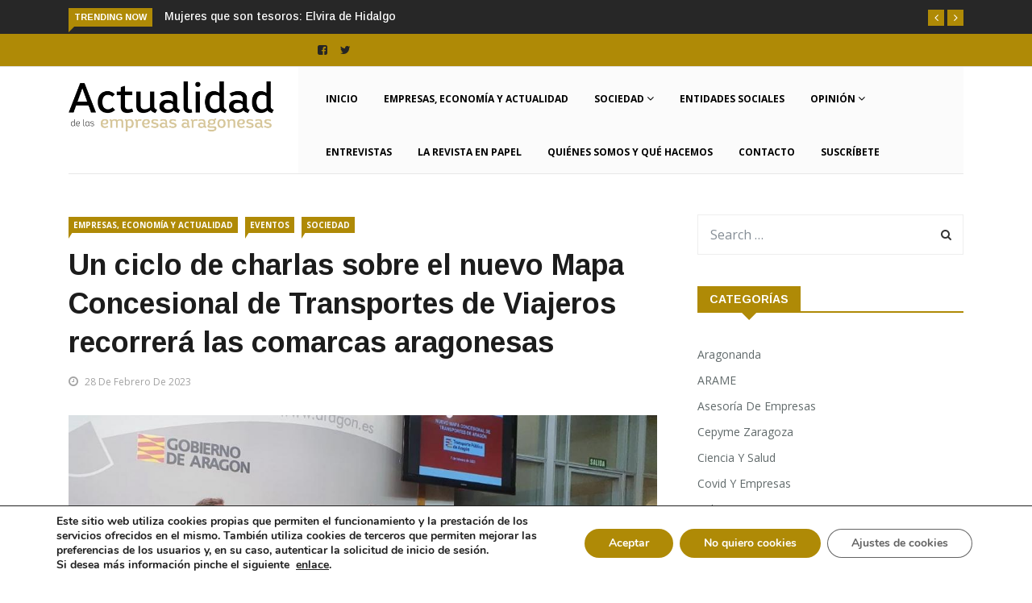

--- FILE ---
content_type: text/html; charset=UTF-8
request_url: https://www.aea.plus/2023/02/28/un-ciclo-de-charlas-sobre-el-nuevo-mapa-concesional-de-transportes-de-viajeros-recorrera-las-comarcas-aragonesas/
body_size: 28875
content:

<!DOCTYPE html>
<html lang="es">
<head>
<meta charset="UTF-8">
<meta name="viewport" content="width=device-width">
<link rel="profile" href="http://gmpg.org/xfn/11">
<link rel="pingback" href="https://www.aea.plus/xmlrpc.php">

<!-- set faviocn-->
<meta name='robots' content='index, follow, max-image-preview:large, max-snippet:-1, max-video-preview:-1' />

<!-- Google Tag Manager for WordPress by gtm4wp.com -->
<script data-cfasync="false" data-pagespeed-no-defer>
	var gtm4wp_datalayer_name = "dataLayer";
	var dataLayer = dataLayer || [];
</script>
<!-- End Google Tag Manager for WordPress by gtm4wp.com -->
	<!-- This site is optimized with the Yoast SEO plugin v26.7 - https://yoast.com/wordpress/plugins/seo/ -->
	<title>Un ciclo de charlas sobre el nuevo Mapa Concesional de Transportes de Viajeros recorrerá las comarcas aragonesas - AEA Plus</title>
<link data-rocket-preload as="style" href="https://fonts.googleapis.com/css?family=Open%2BSans%3A300%2C400%2C600%2C700%7CArimo%3A400%2C700%7COpen%20Sans%3A300%2C400%2C500%2C600%2C700%2C800%2C300italic%2C400italic%2C500italic%2C600italic%2C700italic%2C800italic%7CArimo%3A400%2C500%2C600%2C700%2C400italic%2C500italic%2C600italic%2C700italic%7COpen%20Sans%3A300italic%2C400italic%2C600italic%2C300%2C400%2C600&#038;subset=latin%2Clatin-ext&#038;display=swap" rel="preload">
<link href="https://fonts.googleapis.com/css?family=Open%2BSans%3A300%2C400%2C600%2C700%7CArimo%3A400%2C700%7COpen%20Sans%3A300%2C400%2C500%2C600%2C700%2C800%2C300italic%2C400italic%2C500italic%2C600italic%2C700italic%2C800italic%7CArimo%3A400%2C500%2C600%2C700%2C400italic%2C500italic%2C600italic%2C700italic%7COpen%20Sans%3A300italic%2C400italic%2C600italic%2C300%2C400%2C600&#038;subset=latin%2Clatin-ext&#038;display=swap" media="print" onload="this.media=&#039;all&#039;" rel="stylesheet">
<noscript data-wpr-hosted-gf-parameters=""><link rel="stylesheet" href="https://fonts.googleapis.com/css?family=Open%2BSans%3A300%2C400%2C600%2C700%7CArimo%3A400%2C700%7COpen%20Sans%3A300%2C400%2C500%2C600%2C700%2C800%2C300italic%2C400italic%2C500italic%2C600italic%2C700italic%2C800italic%7CArimo%3A400%2C500%2C600%2C700%2C400italic%2C500italic%2C600italic%2C700italic%7COpen%20Sans%3A300italic%2C400italic%2C600italic%2C300%2C400%2C600&#038;subset=latin%2Clatin-ext&#038;display=swap"></noscript>
	<link rel="canonical" href="https://www.aea.plus/2023/02/28/un-ciclo-de-charlas-sobre-el-nuevo-mapa-concesional-de-transportes-de-viajeros-recorrera-las-comarcas-aragonesas/" />
	<meta property="og:locale" content="es_ES" />
	<meta property="og:type" content="article" />
	<meta property="og:title" content="Un ciclo de charlas sobre el nuevo Mapa Concesional de Transportes de Viajeros recorrerá las comarcas aragonesas - AEA Plus" />
	<meta property="og:description" content="Hoy se celebran las primeras charlas en Cinco Villas y Ribera Alta del Ebro  El departamento de Vertebración del Territorio, Movilidad y Vivienda está desarrollando el proceso de licitación del nuevo Mapa Concesional de Transporte de Viajeros por Carretera que supondrá, entre otras mejoras, dar cobertura de servicio a todos los núcleos de población de [&hellip;]" />
	<meta property="og:url" content="https://www.aea.plus/2023/02/28/un-ciclo-de-charlas-sobre-el-nuevo-mapa-concesional-de-transportes-de-viajeros-recorrera-las-comarcas-aragonesas/" />
	<meta property="og:site_name" content="AEA Plus" />
	<meta property="article:published_time" content="2023-02-28T11:15:17+00:00" />
	<meta property="article:modified_time" content="2023-02-28T11:16:29+00:00" />
	<meta property="og:image" content="https://s3.eu-west-1.amazonaws.com/web-actualidadempresasaragonesas.gp/wp-content/uploads/2023/02/28121509/Un-ciclo-de-charlas-sobre-el-nuevo-Mapa-Concesional-de-Transportes-de-Viajeros-recorrera-las-comarcas-aragonesas.jpeg" />
	<meta property="og:image:width" content="990" />
	<meta property="og:image:height" content="491" />
	<meta property="og:image:type" content="image/jpeg" />
	<meta name="author" content="Actualidad Empresas Aragonesas" />
	<meta name="twitter:card" content="summary_large_image" />
	<meta name="twitter:label1" content="Escrito por" />
	<meta name="twitter:data1" content="Actualidad Empresas Aragonesas" />
	<meta name="twitter:label2" content="Tiempo de lectura" />
	<meta name="twitter:data2" content="2 minutos" />
	<script type="application/ld+json" class="yoast-schema-graph">{"@context":"https://schema.org","@graph":[{"@type":"Article","@id":"https://www.aea.plus/2023/02/28/un-ciclo-de-charlas-sobre-el-nuevo-mapa-concesional-de-transportes-de-viajeros-recorrera-las-comarcas-aragonesas/#article","isPartOf":{"@id":"https://www.aea.plus/2023/02/28/un-ciclo-de-charlas-sobre-el-nuevo-mapa-concesional-de-transportes-de-viajeros-recorrera-las-comarcas-aragonesas/"},"author":{"name":"Actualidad Empresas Aragonesas","@id":"https://www.aea.plus/#/schema/person/7d4005c39fc8d3267b469828e9a0c3bd"},"headline":"Un ciclo de charlas sobre el nuevo Mapa Concesional de Transportes de Viajeros recorrerá las comarcas aragonesas","datePublished":"2023-02-28T11:15:17+00:00","dateModified":"2023-02-28T11:16:29+00:00","mainEntityOfPage":{"@id":"https://www.aea.plus/2023/02/28/un-ciclo-de-charlas-sobre-el-nuevo-mapa-concesional-de-transportes-de-viajeros-recorrera-las-comarcas-aragonesas/"},"wordCount":283,"commentCount":0,"image":{"@id":"https://www.aea.plus/2023/02/28/un-ciclo-de-charlas-sobre-el-nuevo-mapa-concesional-de-transportes-de-viajeros-recorrera-las-comarcas-aragonesas/#primaryimage"},"thumbnailUrl":"https://s3.eu-west-1.amazonaws.com/web-actualidadempresasaragonesas.gp/wp-content/uploads/2023/02/28121509/Un-ciclo-de-charlas-sobre-el-nuevo-Mapa-Concesional-de-Transportes-de-Viajeros-recorrera-las-comarcas-aragonesas.jpeg","articleSection":["Empresas, economía y actualidad","Eventos","Sociedad"],"inLanguage":"es"},{"@type":"WebPage","@id":"https://www.aea.plus/2023/02/28/un-ciclo-de-charlas-sobre-el-nuevo-mapa-concesional-de-transportes-de-viajeros-recorrera-las-comarcas-aragonesas/","url":"https://www.aea.plus/2023/02/28/un-ciclo-de-charlas-sobre-el-nuevo-mapa-concesional-de-transportes-de-viajeros-recorrera-las-comarcas-aragonesas/","name":"Un ciclo de charlas sobre el nuevo Mapa Concesional de Transportes de Viajeros recorrerá las comarcas aragonesas - AEA Plus","isPartOf":{"@id":"https://www.aea.plus/#website"},"primaryImageOfPage":{"@id":"https://www.aea.plus/2023/02/28/un-ciclo-de-charlas-sobre-el-nuevo-mapa-concesional-de-transportes-de-viajeros-recorrera-las-comarcas-aragonesas/#primaryimage"},"image":{"@id":"https://www.aea.plus/2023/02/28/un-ciclo-de-charlas-sobre-el-nuevo-mapa-concesional-de-transportes-de-viajeros-recorrera-las-comarcas-aragonesas/#primaryimage"},"thumbnailUrl":"https://s3.eu-west-1.amazonaws.com/web-actualidadempresasaragonesas.gp/wp-content/uploads/2023/02/28121509/Un-ciclo-de-charlas-sobre-el-nuevo-Mapa-Concesional-de-Transportes-de-Viajeros-recorrera-las-comarcas-aragonesas.jpeg","datePublished":"2023-02-28T11:15:17+00:00","dateModified":"2023-02-28T11:16:29+00:00","author":{"@id":"https://www.aea.plus/#/schema/person/7d4005c39fc8d3267b469828e9a0c3bd"},"inLanguage":"es","potentialAction":[{"@type":"ReadAction","target":["https://www.aea.plus/2023/02/28/un-ciclo-de-charlas-sobre-el-nuevo-mapa-concesional-de-transportes-de-viajeros-recorrera-las-comarcas-aragonesas/"]}]},{"@type":"ImageObject","inLanguage":"es","@id":"https://www.aea.plus/2023/02/28/un-ciclo-de-charlas-sobre-el-nuevo-mapa-concesional-de-transportes-de-viajeros-recorrera-las-comarcas-aragonesas/#primaryimage","url":"https://s3.eu-west-1.amazonaws.com/web-actualidadempresasaragonesas.gp/wp-content/uploads/2023/02/28121509/Un-ciclo-de-charlas-sobre-el-nuevo-Mapa-Concesional-de-Transportes-de-Viajeros-recorrera-las-comarcas-aragonesas.jpeg","contentUrl":"https://s3.eu-west-1.amazonaws.com/web-actualidadempresasaragonesas.gp/wp-content/uploads/2023/02/28121509/Un-ciclo-de-charlas-sobre-el-nuevo-Mapa-Concesional-de-Transportes-de-Viajeros-recorrera-las-comarcas-aragonesas.jpeg","width":990,"height":491},{"@type":"WebSite","@id":"https://www.aea.plus/#website","url":"https://www.aea.plus/","name":"AEA Plus","description":"Actualidad de las empresas aragonesas","potentialAction":[{"@type":"SearchAction","target":{"@type":"EntryPoint","urlTemplate":"https://www.aea.plus/?s={search_term_string}"},"query-input":{"@type":"PropertyValueSpecification","valueRequired":true,"valueName":"search_term_string"}}],"inLanguage":"es"},{"@type":"Person","@id":"https://www.aea.plus/#/schema/person/7d4005c39fc8d3267b469828e9a0c3bd","name":"Actualidad Empresas Aragonesas","image":{"@type":"ImageObject","inLanguage":"es","@id":"https://www.aea.plus/#/schema/person/image/","url":"https://secure.gravatar.com/avatar/ef98a92bb3dfde68a920527faede3b4e3fc8e0eb125f89284ff5a67dac43586a?s=96&d=mm&r=g","contentUrl":"https://secure.gravatar.com/avatar/ef98a92bb3dfde68a920527faede3b4e3fc8e0eb125f89284ff5a67dac43586a?s=96&d=mm&r=g","caption":"Actualidad Empresas Aragonesas"},"url":"https://www.aea.plus/author/comunicacionaea-plus/"}]}</script>
	<!-- / Yoast SEO plugin. -->


<link rel='dns-prefetch' href='//platform-api.sharethis.com' />
<link rel='dns-prefetch' href='//fonts.googleapis.com' />
<link href='https://fonts.gstatic.com' crossorigin rel='preconnect' />
<link rel="alternate" type="application/rss+xml" title="AEA Plus &raquo; Feed" href="https://www.aea.plus/feed/" />
<link rel="alternate" type="application/rss+xml" title="AEA Plus &raquo; Feed de los comentarios" href="https://www.aea.plus/comments/feed/" />
<link rel="alternate" title="oEmbed (JSON)" type="application/json+oembed" href="https://www.aea.plus/wp-json/oembed/1.0/embed?url=https%3A%2F%2Fwww.aea.plus%2F2023%2F02%2F28%2Fun-ciclo-de-charlas-sobre-el-nuevo-mapa-concesional-de-transportes-de-viajeros-recorrera-las-comarcas-aragonesas%2F" />
<link rel="alternate" title="oEmbed (XML)" type="text/xml+oembed" href="https://www.aea.plus/wp-json/oembed/1.0/embed?url=https%3A%2F%2Fwww.aea.plus%2F2023%2F02%2F28%2Fun-ciclo-de-charlas-sobre-el-nuevo-mapa-concesional-de-transportes-de-viajeros-recorrera-las-comarcas-aragonesas%2F&#038;format=xml" />
<style id='wp-img-auto-sizes-contain-inline-css' type='text/css'>
img:is([sizes=auto i],[sizes^="auto," i]){contain-intrinsic-size:3000px 1500px}
/*# sourceURL=wp-img-auto-sizes-contain-inline-css */
</style>
<style id='wp-emoji-styles-inline-css' type='text/css'>

	img.wp-smiley, img.emoji {
		display: inline !important;
		border: none !important;
		box-shadow: none !important;
		height: 1em !important;
		width: 1em !important;
		margin: 0 0.07em !important;
		vertical-align: -0.1em !important;
		background: none !important;
		padding: 0 !important;
	}
/*# sourceURL=wp-emoji-styles-inline-css */
</style>
<style id='classic-theme-styles-inline-css' type='text/css'>
/*! This file is auto-generated */
.wp-block-button__link{color:#fff;background-color:#32373c;border-radius:9999px;box-shadow:none;text-decoration:none;padding:calc(.667em + 2px) calc(1.333em + 2px);font-size:1.125em}.wp-block-file__button{background:#32373c;color:#fff;text-decoration:none}
/*# sourceURL=/wp-includes/css/classic-themes.min.css */
</style>
<style id='global-styles-inline-css' type='text/css'>
:root{--wp--preset--aspect-ratio--square: 1;--wp--preset--aspect-ratio--4-3: 4/3;--wp--preset--aspect-ratio--3-4: 3/4;--wp--preset--aspect-ratio--3-2: 3/2;--wp--preset--aspect-ratio--2-3: 2/3;--wp--preset--aspect-ratio--16-9: 16/9;--wp--preset--aspect-ratio--9-16: 9/16;--wp--preset--color--black: #000000;--wp--preset--color--cyan-bluish-gray: #abb8c3;--wp--preset--color--white: #ffffff;--wp--preset--color--pale-pink: #f78da7;--wp--preset--color--vivid-red: #cf2e2e;--wp--preset--color--luminous-vivid-orange: #ff6900;--wp--preset--color--luminous-vivid-amber: #fcb900;--wp--preset--color--light-green-cyan: #7bdcb5;--wp--preset--color--vivid-green-cyan: #00d084;--wp--preset--color--pale-cyan-blue: #8ed1fc;--wp--preset--color--vivid-cyan-blue: #0693e3;--wp--preset--color--vivid-purple: #9b51e0;--wp--preset--gradient--vivid-cyan-blue-to-vivid-purple: linear-gradient(135deg,rgb(6,147,227) 0%,rgb(155,81,224) 100%);--wp--preset--gradient--light-green-cyan-to-vivid-green-cyan: linear-gradient(135deg,rgb(122,220,180) 0%,rgb(0,208,130) 100%);--wp--preset--gradient--luminous-vivid-amber-to-luminous-vivid-orange: linear-gradient(135deg,rgb(252,185,0) 0%,rgb(255,105,0) 100%);--wp--preset--gradient--luminous-vivid-orange-to-vivid-red: linear-gradient(135deg,rgb(255,105,0) 0%,rgb(207,46,46) 100%);--wp--preset--gradient--very-light-gray-to-cyan-bluish-gray: linear-gradient(135deg,rgb(238,238,238) 0%,rgb(169,184,195) 100%);--wp--preset--gradient--cool-to-warm-spectrum: linear-gradient(135deg,rgb(74,234,220) 0%,rgb(151,120,209) 20%,rgb(207,42,186) 40%,rgb(238,44,130) 60%,rgb(251,105,98) 80%,rgb(254,248,76) 100%);--wp--preset--gradient--blush-light-purple: linear-gradient(135deg,rgb(255,206,236) 0%,rgb(152,150,240) 100%);--wp--preset--gradient--blush-bordeaux: linear-gradient(135deg,rgb(254,205,165) 0%,rgb(254,45,45) 50%,rgb(107,0,62) 100%);--wp--preset--gradient--luminous-dusk: linear-gradient(135deg,rgb(255,203,112) 0%,rgb(199,81,192) 50%,rgb(65,88,208) 100%);--wp--preset--gradient--pale-ocean: linear-gradient(135deg,rgb(255,245,203) 0%,rgb(182,227,212) 50%,rgb(51,167,181) 100%);--wp--preset--gradient--electric-grass: linear-gradient(135deg,rgb(202,248,128) 0%,rgb(113,206,126) 100%);--wp--preset--gradient--midnight: linear-gradient(135deg,rgb(2,3,129) 0%,rgb(40,116,252) 100%);--wp--preset--font-size--small: 13px;--wp--preset--font-size--medium: 20px;--wp--preset--font-size--large: 36px;--wp--preset--font-size--x-large: 42px;--wp--preset--spacing--20: 0.44rem;--wp--preset--spacing--30: 0.67rem;--wp--preset--spacing--40: 1rem;--wp--preset--spacing--50: 1.5rem;--wp--preset--spacing--60: 2.25rem;--wp--preset--spacing--70: 3.38rem;--wp--preset--spacing--80: 5.06rem;--wp--preset--shadow--natural: 6px 6px 9px rgba(0, 0, 0, 0.2);--wp--preset--shadow--deep: 12px 12px 50px rgba(0, 0, 0, 0.4);--wp--preset--shadow--sharp: 6px 6px 0px rgba(0, 0, 0, 0.2);--wp--preset--shadow--outlined: 6px 6px 0px -3px rgb(255, 255, 255), 6px 6px rgb(0, 0, 0);--wp--preset--shadow--crisp: 6px 6px 0px rgb(0, 0, 0);}:where(.is-layout-flex){gap: 0.5em;}:where(.is-layout-grid){gap: 0.5em;}body .is-layout-flex{display: flex;}.is-layout-flex{flex-wrap: wrap;align-items: center;}.is-layout-flex > :is(*, div){margin: 0;}body .is-layout-grid{display: grid;}.is-layout-grid > :is(*, div){margin: 0;}:where(.wp-block-columns.is-layout-flex){gap: 2em;}:where(.wp-block-columns.is-layout-grid){gap: 2em;}:where(.wp-block-post-template.is-layout-flex){gap: 1.25em;}:where(.wp-block-post-template.is-layout-grid){gap: 1.25em;}.has-black-color{color: var(--wp--preset--color--black) !important;}.has-cyan-bluish-gray-color{color: var(--wp--preset--color--cyan-bluish-gray) !important;}.has-white-color{color: var(--wp--preset--color--white) !important;}.has-pale-pink-color{color: var(--wp--preset--color--pale-pink) !important;}.has-vivid-red-color{color: var(--wp--preset--color--vivid-red) !important;}.has-luminous-vivid-orange-color{color: var(--wp--preset--color--luminous-vivid-orange) !important;}.has-luminous-vivid-amber-color{color: var(--wp--preset--color--luminous-vivid-amber) !important;}.has-light-green-cyan-color{color: var(--wp--preset--color--light-green-cyan) !important;}.has-vivid-green-cyan-color{color: var(--wp--preset--color--vivid-green-cyan) !important;}.has-pale-cyan-blue-color{color: var(--wp--preset--color--pale-cyan-blue) !important;}.has-vivid-cyan-blue-color{color: var(--wp--preset--color--vivid-cyan-blue) !important;}.has-vivid-purple-color{color: var(--wp--preset--color--vivid-purple) !important;}.has-black-background-color{background-color: var(--wp--preset--color--black) !important;}.has-cyan-bluish-gray-background-color{background-color: var(--wp--preset--color--cyan-bluish-gray) !important;}.has-white-background-color{background-color: var(--wp--preset--color--white) !important;}.has-pale-pink-background-color{background-color: var(--wp--preset--color--pale-pink) !important;}.has-vivid-red-background-color{background-color: var(--wp--preset--color--vivid-red) !important;}.has-luminous-vivid-orange-background-color{background-color: var(--wp--preset--color--luminous-vivid-orange) !important;}.has-luminous-vivid-amber-background-color{background-color: var(--wp--preset--color--luminous-vivid-amber) !important;}.has-light-green-cyan-background-color{background-color: var(--wp--preset--color--light-green-cyan) !important;}.has-vivid-green-cyan-background-color{background-color: var(--wp--preset--color--vivid-green-cyan) !important;}.has-pale-cyan-blue-background-color{background-color: var(--wp--preset--color--pale-cyan-blue) !important;}.has-vivid-cyan-blue-background-color{background-color: var(--wp--preset--color--vivid-cyan-blue) !important;}.has-vivid-purple-background-color{background-color: var(--wp--preset--color--vivid-purple) !important;}.has-black-border-color{border-color: var(--wp--preset--color--black) !important;}.has-cyan-bluish-gray-border-color{border-color: var(--wp--preset--color--cyan-bluish-gray) !important;}.has-white-border-color{border-color: var(--wp--preset--color--white) !important;}.has-pale-pink-border-color{border-color: var(--wp--preset--color--pale-pink) !important;}.has-vivid-red-border-color{border-color: var(--wp--preset--color--vivid-red) !important;}.has-luminous-vivid-orange-border-color{border-color: var(--wp--preset--color--luminous-vivid-orange) !important;}.has-luminous-vivid-amber-border-color{border-color: var(--wp--preset--color--luminous-vivid-amber) !important;}.has-light-green-cyan-border-color{border-color: var(--wp--preset--color--light-green-cyan) !important;}.has-vivid-green-cyan-border-color{border-color: var(--wp--preset--color--vivid-green-cyan) !important;}.has-pale-cyan-blue-border-color{border-color: var(--wp--preset--color--pale-cyan-blue) !important;}.has-vivid-cyan-blue-border-color{border-color: var(--wp--preset--color--vivid-cyan-blue) !important;}.has-vivid-purple-border-color{border-color: var(--wp--preset--color--vivid-purple) !important;}.has-vivid-cyan-blue-to-vivid-purple-gradient-background{background: var(--wp--preset--gradient--vivid-cyan-blue-to-vivid-purple) !important;}.has-light-green-cyan-to-vivid-green-cyan-gradient-background{background: var(--wp--preset--gradient--light-green-cyan-to-vivid-green-cyan) !important;}.has-luminous-vivid-amber-to-luminous-vivid-orange-gradient-background{background: var(--wp--preset--gradient--luminous-vivid-amber-to-luminous-vivid-orange) !important;}.has-luminous-vivid-orange-to-vivid-red-gradient-background{background: var(--wp--preset--gradient--luminous-vivid-orange-to-vivid-red) !important;}.has-very-light-gray-to-cyan-bluish-gray-gradient-background{background: var(--wp--preset--gradient--very-light-gray-to-cyan-bluish-gray) !important;}.has-cool-to-warm-spectrum-gradient-background{background: var(--wp--preset--gradient--cool-to-warm-spectrum) !important;}.has-blush-light-purple-gradient-background{background: var(--wp--preset--gradient--blush-light-purple) !important;}.has-blush-bordeaux-gradient-background{background: var(--wp--preset--gradient--blush-bordeaux) !important;}.has-luminous-dusk-gradient-background{background: var(--wp--preset--gradient--luminous-dusk) !important;}.has-pale-ocean-gradient-background{background: var(--wp--preset--gradient--pale-ocean) !important;}.has-electric-grass-gradient-background{background: var(--wp--preset--gradient--electric-grass) !important;}.has-midnight-gradient-background{background: var(--wp--preset--gradient--midnight) !important;}.has-small-font-size{font-size: var(--wp--preset--font-size--small) !important;}.has-medium-font-size{font-size: var(--wp--preset--font-size--medium) !important;}.has-large-font-size{font-size: var(--wp--preset--font-size--large) !important;}.has-x-large-font-size{font-size: var(--wp--preset--font-size--x-large) !important;}
:where(.wp-block-post-template.is-layout-flex){gap: 1.25em;}:where(.wp-block-post-template.is-layout-grid){gap: 1.25em;}
:where(.wp-block-term-template.is-layout-flex){gap: 1.25em;}:where(.wp-block-term-template.is-layout-grid){gap: 1.25em;}
:where(.wp-block-columns.is-layout-flex){gap: 2em;}:where(.wp-block-columns.is-layout-grid){gap: 2em;}
:root :where(.wp-block-pullquote){font-size: 1.5em;line-height: 1.6;}
/*# sourceURL=global-styles-inline-css */
</style>
<link data-minify="1" rel='stylesheet' id='fontawesome-five-css-css' href='https://www.aea.plus/wp-content/cache/min/1/wp-content/plugins/accesspress-social-counter/css/fontawesome-all.css?ver=1768529600' type='text/css' media='all' />
<link data-minify="1" rel='stylesheet' id='apsc-frontend-css-css' href='https://www.aea.plus/wp-content/cache/min/1/wp-content/plugins/accesspress-social-counter/css/frontend.css?ver=1768529600' type='text/css' media='all' />
<link data-minify="1" rel='stylesheet' id='dashicons-css' href='https://www.aea.plus/wp-content/cache/min/1/wp-includes/css/dashicons.min.css?ver=1768529600' type='text/css' media='all' />
<link data-minify="1" rel='stylesheet' id='wpmm_fontawesome_css-css' href='https://www.aea.plus/wp-content/cache/min/1/wp-content/plugins/wp-megamenu/assets/font-awesome-4.7.0/css/font-awesome.min.css?ver=1768529600' type='text/css' media='all' />
<link data-minify="1" rel='stylesheet' id='wpmm_icofont_css-css' href='https://www.aea.plus/wp-content/cache/min/1/wp-content/plugins/wp-megamenu/assets/icofont/icofont.min.css?ver=1768529600' type='text/css' media='all' />
<link data-minify="1" rel='stylesheet' id='wpmm_css-css' href='https://www.aea.plus/wp-content/cache/min/1/wp-content/plugins/wp-megamenu/assets/css/wpmm.css?ver=1768529600' type='text/css' media='all' />
<link data-minify="1" rel='stylesheet' id='wp_megamenu_generated_css-css' href='https://www.aea.plus/wp-content/cache/min/1/wp-content/uploads/wp-megamenu/wp-megamenu.css?ver=1768529600' type='text/css' media='all' />
<link data-minify="1" rel='stylesheet' id='featuresbox_css-css' href='https://www.aea.plus/wp-content/cache/min/1/wp-content/plugins/wp-megamenu/addons/wpmm-featuresbox/wpmm-featuresbox.css?ver=1768529600' type='text/css' media='all' />
<link data-minify="1" rel='stylesheet' id='postgrid_css-css' href='https://www.aea.plus/wp-content/cache/min/1/wp-content/plugins/wp-megamenu/addons/wpmm-gridpost/wpmm-gridpost.css?ver=1768529600' type='text/css' media='all' />
<link data-minify="1" rel='stylesheet' id='contact-form-7-css' href='https://www.aea.plus/wp-content/cache/min/1/wp-content/plugins/contact-form-7/includes/css/styles.css?ver=1768529600' type='text/css' media='all' />
<link data-minify="1" rel='stylesheet' id='wpcf7-redirect-script-frontend-css' href='https://www.aea.plus/wp-content/cache/min/1/wp-content/plugins/wpcf7-redirect/build/assets/frontend-script.css?ver=1768529600' type='text/css' media='all' />

<link rel='stylesheet' id='bootstrap-css' href='https://www.aea.plus/wp-content/themes/news247/css/bootstrap.min.css?ver=all' type='text/css' media='all' />
<link data-minify="1" rel='stylesheet' id='font-awesome-css' href='https://www.aea.plus/wp-content/cache/min/1/wp-content/plugins/elementor/assets/lib/font-awesome/css/font-awesome.min.css?ver=1768529600' type='text/css' media='all' />
<link data-minify="1" rel='stylesheet' id='news247-wp-css' href='https://www.aea.plus/wp-content/cache/min/1/wp-content/themes/news247/css/bootstrap-wp.css?ver=1768529600' type='text/css' media='all' />
<link data-minify="1" rel='stylesheet' id='magnific-popup-css' href='https://www.aea.plus/wp-content/cache/min/1/wp-content/themes/news247/css/magnific-popup.css?ver=1768529600' type='text/css' media='all' />
<link data-minify="1" rel='stylesheet' id='owl.theme.default-css' href='https://www.aea.plus/wp-content/cache/min/1/wp-content/themes/news247/css/owl.theme.default.css?ver=1768529600' type='text/css' media='all' />
<link data-minify="1" rel='stylesheet' id='lightbox-css' href='https://www.aea.plus/wp-content/cache/min/1/wp-content/themes/news247/css/lightbox.css?ver=1768529600' type='text/css' media='all' />
<link data-minify="1" rel='stylesheet' id='news247-style-css' href='https://www.aea.plus/wp-content/cache/min/1/wp-content/themes/news247-child/style.css?ver=1768529600' type='text/css' media='all' />
<style id='news247-style-inline-css' type='text/css'>
.thw-menubar-wrap.sticky-header {padding:0;  z-index: 99999;position: fixed;
          width: 100%;top: 0;-webkit-backface-visibility: hidden;box-shadow: 0 1px 5px rgba(0, 0, 0, 0.1);-webkit-box-shadow: 0 1px 5px rgba(0, 0, 0, 0.1);}.admin-bar .thw-menubar-wrap.sticky-header {top: 32px;}.site-nav-inner{text-align:right;}.logo-header-inner{text-align:left;}a, a:visited, a:focus,.topbar .top-menu li a:hover,
                ul.main-menu>li:hover>a,
                ul.main-menu li ul li:hover > a,.navbar-header .navbar-toggle .menu-text:hover,
                .nav-solid ul.navbar-nav > li:hover > a, .nav-solid ul.navbar-nav > li.active > a,
                .blog-entry-footer a:hover,.blog-share-button ul li a:hover,.copyright-info i,
                .widget ul.nav>li>a:hover,.post-meta span i,.more-link:hover, .social-icons a:hover,
                .entry-header .page-title a:hover,.post-navigation span:hover,.post-navigation h3:hover,
                .authors-social a:hover,.related-item-content .border-overlay-content .post-cat a,
                .related-post .entry-title a:hover,.related-post .post-cat a:hover,
                .recent-posts .post-info .entry-title a:hover,
                .sidebar .widget_categories ul.nav  li:hover a,.sidebar .widget_archive ul li:hover a,
                .sidebar .widget_pages  ul li:hover a,.sidebar .widget_meta  ul li:hover a,
                .sidebar .widget_recent_comments  ul li:hover a,.sidebar .widget_recent_entries  ul li:hover a,
                .border-overlay-content .entry-title a:hover,
                .border-overlay-content .post-cat a:hover,.slider-content .post-cat a:hover,
                .slider-content .entry-title a:hover,.top-social li a:hover,
                .header .top-social li a:hover,.blog-header h2.page-title a:hover,
                a.more-link,.entry-meta .entry-meta-list i,.entry-comment a:hover,
                .social-button li a:hover,.nav-search:hover,.promo-center-content h3:hover a,
                .entry-post-meta .publish-date a:hover,
                #responsive-menu ul li a:hover,.owl-theme .owl-nav .owl-prev,.owl-theme .owl-nav .owl-next,
                .box-slider-meta .comment a:hover,.box-slider-meta .author a:hover,
                .most-meta-category a,.most-view-item-content .entry-title a:hover,
                .editor-meta-category a:hover,.ediotr-grid-content .entry-title a:hover,
                .editor-box-meta .author a:hover,.entry-blog .entry-post-title a:hover,
                .entry-post-footer-wrap a.readmore-blog:hover,

                .woocommerce ul.products li.product .woocommerce-loop-product__title:hover,

                .entry-post-footer-wrap span a:hover,.recent-posts-widget .post-info .entry-title a:hover,
                .recent-posts-widget .post-info .post-title a:hover,
                .editor-item-content-info h4 a:hover,ul.main-menu li > ul li.current-menu-parent > a,
                ul.main-menu > li.current-menu-ancestor > a,.footerbottom-widget .social-button-widget li a i:hover,
                .post-block-style .post-title a:hover,#wp-megamenu-primary > .wpmm-nav-wrap ul.wp-megamenu > li ul.wp-megamenu-sub-menu li
                .wpmm-vertical-tabs-nav ul li.active a,.topbar-nav li a:hover,
                .trending-bar.tickerbelowmenu .post-title a:hover{ color:#AF8A06; }.category-meta-bg a:hover:before{ border-top-color:#AF8A06; }#wp-megamenu-primary > .wpmm-nav-wrap .wp-megamenu >li > ul.wp-megamenu-sub-menu li.wpmm-type-widget > a:after{ border-bottom: 2px solid #AF8A06; }#header-trigger:hover .icon-bar,
                .thw-offcanvas .nano > .nano-pane > .nano-slider,
                .navbar-header .navbar-toggle:hover .icon-bar,
                .sidebar .widget-title:before,
                .widget.widget_tag_cloud .tagcloud a:hover,.btn-newsletter input[type=submit],
                .slider-content.boxed .post-cat a,.slider-content.boxed .post-cat:before,
                .box-slider .owl-nav > div:hover,.owl-merge .owl-nav > div:hover,
                .column-slider .owl-nav > div:hover,.post-meta-category a,
                .home_page5 .main-content-inner .post-layout .post-meta-category a:hover,
                .entry-image .quote-link,
                .btn-primary,a.btn-primary,.myblog-newsltter input[type=submit],
                button, input[type=button], input[type=reset], input[type=submit],
                .wpcf7-form-control.wpcf7-submit,.paging-navigation .post-nav li>a,
                .paging-navigation .post-nav  li>span,.slider-layout-cats a:hover,
                .box-slider.owl-theme .owl-dots .owl-dot span,
                .slider-layout3-item-inner .slider-layout3-btn a:hover,.comment-navigation .nav-previous a,
                .comment-navigation .nav-next a,.blog-entry-summary .page-links span,
                .post-pagination ul li a:hover,.post-pagination ul li span.current,#post-loading-button:hover,
                .latest-cats.random-clor-cats a,#post-loading-button,.owl-theme .owl-nav .owl-prev:hover,.owl-theme .owl-nav .owl-next:hover,
                .owl-theme .owl-dots .owl-dot.active span, .owl-theme .owl-dots .owl-dot:hover span,
                .search-newsletter .newsletter-subscribe a:hover,.footer-widget .widget-title:after,
                .meta-category.feature-cats a,.editor-item-content .most-meta-category a,
                .sidebar .widget-title:after,.category-meta-bg a:hover,

                    .woocommerce ul.products li.product .button,.woocommerce ul.products li.product .added_to_cart,
                    .woocommerce nav.woocommerce-pagination ul li a:focus, .woocommerce nav.woocommerce-pagination ul li a:hover, .woocommerce nav.woocommerce-pagination ul li span.current,
                    .woocommerce #respond input#submit.alt, .woocommerce a.button.alt, .woocommerce button.button.alt, .woocommerce input.button.alt,
                    .woocommerce #respond input#submit, .woocommerce a.button, .woocommerce button.button, .woocommerce input.button,

                    .entry-content a.readmore-blog,.ts-common-nav,.tp-control a,
                    .recent-posts-widget .posts-thumb .category-meta-bg a:hover,
.recent-posts-widget .post-info-full .category-meta-bg a:hover,
.single-entry-blog3 .category-meta-bg a:hover,.trending-title,.pb-common-nav:hover,.ps-common-nav:hover,
.menubelow.menudarkstyle #wp-megamenu-primary > .wpmm-nav-wrap ul.wp-megamenu > li.current-menu-ancestor,
.menubelow.menudarkstyle #wp-megamenu-primary > .wpmm-nav-wrap ul.wp-megamenu > li:hover,
.menu-menuwithlogodark #wp-megamenu-primary >
.wpmm-nav-wrap ul.wp-megamenu > li.current-menu-ancestor > a,
.menu-menuwithlogodark #wp-megamenu-primary >
.wpmm-nav-wrap ul.wp-megamenu > li:hover > a,#back-to-top .btn.btn-primary:hover,blockquote:before{ background-color:#AF8A06; }.latest-course-control a:hover,
                a.slider-layout-btn:hover,.slider-layout3-item-inner .slider-layout3-btn a:hover { border-color:#AF8A06; }.menubelow .thw-menubar > .row,
                .thw-menubar-wrap.menuabove{border-top:  3px solid #AF8A06; }.trending-title:before{border-top:  7px solid #AF8A06; }#home-search{border-top: 2px solid #AF8A06; }ul.main-menu>li:hover>a:before,ul.main-menu>li.current-menu-item>a:before,
                #wp-megamenu-primary > .wpmm-nav-wrap ul.wp-megamenu > li.current-menu-ancestor > a:before,
                #wp-megamenu-primary > .wpmm-nav-wrap ul.wp-megamenu > li.current-menu-item > a:before,
                #wp-megamenu-primary > .wpmm-nav-wrap ul.wp-megamenu > li:hover > a:before{border-color: #AF8A06; }a:hover,a.more-link,.most-meta-category a:hover{ color:#AF8A06; }.form-submit .btn.btn-primary:hover,.post-meta-category a:hover,
              a.btn-primary:hover,.btn-primary:hover,.myblog-newsltter input[type=submit]:hover,
                button, input[type=button]:hover, input[type=reset]:hover,
                input[type=submit]:hover,.wpcf7-form-control.wpcf7-submit:hover,
                .paging-navigation .post-nav li>a:hover, .paging-navigation .post-nav  li>span:hover,
                .comment-navigation .nav-previous a:hover,
                .comment-navigation .nav-next a:hover,
                #post-loading-button:hover,.latest-cats.random-clor-cats a:hover,
                .meta-category.feature-cats a:hover,.editor-item-content .most-meta-category a:hover,
                .category-meta-bg a:hover,

                            .woocommerce ul.products li.product .button:hover,
                    .woocommerce ul.products li.product .added_to_cart:hover,
                    .woocommerce #respond input#submit.alt:hover, .woocommerce a.button.alt:hover, .woocommerce button.button.alt:hover, .woocommerce input.button.alt:hover,
                    .woocommerce #respond input#submit:hover, .woocommerce a.button:hover, .woocommerce button.button:hover, .woocommerce input.button:hover,

                    .entry-content a.readmore-blog:hover,.ts-common-nav:hover,.tp-control a:hover{ background-color:#AF8A06; }.thw-menubar-wrap{ background:#AF8A06; }.tsnews-date, .top-menu li a,.social-button li a{ color:#A3A3A3; }.top-menu li a:hover,.social-button li a:hover{ color:#FFFFFF; }ul.main-menu>li>a,.thw-menubar .social-button li a,.thw-menubar .nav-search{ color:#1C1C1C; }ul.main-menu>li>a:hover,ul.main-menu > li.current-menu-item >a,
                ul.main-menu>li.current-menu-parent>a{ color:#AF8A06; }ul.main-menu li ul li a{ color:#AF8A06; }ul.main-menu li ul li a:hover,ul.main-menu li ul li.current-menu-item > a{ color:#AF8A06; }.footer-column{ background:#1C1C1C; }.footer-column, .footer-column a, .footer-column .widget ul.nav>li>a,
                .footer-widget .recent-posts .post-info .entry-title a,.footer-widget .recent-posts-widget .post-info .entry-title a,
                .footer-widget .recent-posts-widget .post-meta time{ color:#969696; }.footer-widget .widget-title, .footerbottom-widget .widget-title{ color:#FFFFFF; }.footer-column a:hover, .footer-column .widget ul.nav>li>a:hover,
                .footer-widget .recent-posts .post-info .entry-title a:hover,.footer-widget .recent-posts-widget .post-info .entry-title a:hover{ color:#EC0000; }.copyright{ background:#000000; }.copyright, .footer-nav li a { color:#FFFFFF; }.copyright a:hover, .footer-nav li a:hover { color:#AF8A06; }
/*# sourceURL=news247-style-inline-css */
</style>
<link data-minify="1" rel='stylesheet' id='news247-responsive-css' href='https://www.aea.plus/wp-content/cache/min/1/wp-content/themes/news247/css/responsive.css?ver=1768529600' type='text/css' media='all' />
<link data-minify="1" rel='stylesheet' id='news247-gutenberg-editor-styles-css' href='https://www.aea.plus/wp-content/cache/min/1/wp-content/themes/news247/css/gutenberg-custom.css?ver=1768529600' type='text/css' media='all' />
<link data-minify="1" rel='stylesheet' id='dflip-style-css' href='https://www.aea.plus/wp-content/cache/min/1/wp-content/plugins/3d-flipbook-dflip-lite/assets/css/dflip.min.css?ver=1768529600' type='text/css' media='all' />
<link data-minify="1" rel='stylesheet' id='heateor_sss_frontend_css-css' href='https://www.aea.plus/wp-content/cache/min/1/wp-content/plugins/sassy-social-share/public/css/sassy-social-share-public.css?ver=1768529600' type='text/css' media='all' />
<style id='heateor_sss_frontend_css-inline-css' type='text/css'>
.heateor_sss_button_instagram span.heateor_sss_svg,a.heateor_sss_instagram span.heateor_sss_svg{background:radial-gradient(circle at 30% 107%,#fdf497 0,#fdf497 5%,#fd5949 45%,#d6249f 60%,#285aeb 90%)}.heateor_sss_horizontal_sharing .heateor_sss_svg,.heateor_sss_standard_follow_icons_container .heateor_sss_svg{color:#fff;border-width:0px;border-style:solid;border-color:transparent}.heateor_sss_horizontal_sharing .heateorSssTCBackground{color:#666}.heateor_sss_horizontal_sharing span.heateor_sss_svg:hover,.heateor_sss_standard_follow_icons_container span.heateor_sss_svg:hover{border-color:transparent;}.heateor_sss_vertical_sharing span.heateor_sss_svg,.heateor_sss_floating_follow_icons_container span.heateor_sss_svg{color:#fff;border-width:0px;border-style:solid;border-color:transparent;}.heateor_sss_vertical_sharing .heateorSssTCBackground{color:#666;}.heateor_sss_vertical_sharing span.heateor_sss_svg:hover,.heateor_sss_floating_follow_icons_container span.heateor_sss_svg:hover{border-color:transparent;}@media screen and (max-width:783px) {.heateor_sss_vertical_sharing{display:none!important}}
/*# sourceURL=heateor_sss_frontend_css-inline-css */
</style>
<link data-minify="1" rel='stylesheet' id='elementor-icons-css' href='https://www.aea.plus/wp-content/cache/min/1/wp-content/plugins/elementor/assets/lib/eicons/css/elementor-icons.min.css?ver=1768529631' type='text/css' media='all' />
<link rel='stylesheet' id='elementor-frontend-css' href='https://www.aea.plus/wp-content/plugins/elementor/assets/css/frontend.min.css?ver=3.34.1' type='text/css' media='all' />
<link rel='stylesheet' id='elementor-post-12-css' href='https://www.aea.plus/wp-content/uploads/elementor/css/post-12.css?ver=1768529624' type='text/css' media='all' />
<link data-minify="1" rel='stylesheet' id='font-awesome-5-all-css' href='https://www.aea.plus/wp-content/cache/min/1/wp-content/plugins/elementor/assets/lib/font-awesome/css/all.min.css?ver=1768529631' type='text/css' media='all' />
<link rel='stylesheet' id='font-awesome-4-shim-css' href='https://www.aea.plus/wp-content/plugins/elementor/assets/lib/font-awesome/css/v4-shims.min.css?ver=3.34.1' type='text/css' media='all' />
<link rel='stylesheet' id='elementor-post-32753-css' href='https://www.aea.plus/wp-content/uploads/elementor/css/post-32753.css?ver=1768671164' type='text/css' media='all' />
<link rel='stylesheet' id='eael-general-css' href='https://www.aea.plus/wp-content/plugins/essential-addons-for-elementor-lite/assets/front-end/css/view/general.min.css?ver=6.5.7' type='text/css' media='all' />
<link data-minify="1" rel='stylesheet' id='parent-style-css' href='https://www.aea.plus/wp-content/cache/min/1/wp-content/themes/news247/style.css?ver=1768529600' type='text/css' media='all' />
<noscript></noscript><link data-minify="1" rel='stylesheet' id='moove_gdpr_frontend-css' href='https://www.aea.plus/wp-content/cache/min/1/wp-content/plugins/gdpr-cookie-compliance/dist/styles/gdpr-main.css?ver=1768529600' type='text/css' media='all' />
<style id='moove_gdpr_frontend-inline-css' type='text/css'>
#moove_gdpr_cookie_modal,#moove_gdpr_cookie_info_bar,.gdpr_cookie_settings_shortcode_content{font-family:&#039;Nunito&#039;,sans-serif}#moove_gdpr_save_popup_settings_button{background-color:#373737;color:#fff}#moove_gdpr_save_popup_settings_button:hover{background-color:#000}#moove_gdpr_cookie_info_bar .moove-gdpr-info-bar-container .moove-gdpr-info-bar-content a.mgbutton,#moove_gdpr_cookie_info_bar .moove-gdpr-info-bar-container .moove-gdpr-info-bar-content button.mgbutton{background-color:#af8a06}#moove_gdpr_cookie_modal .moove-gdpr-modal-content .moove-gdpr-modal-footer-content .moove-gdpr-button-holder a.mgbutton,#moove_gdpr_cookie_modal .moove-gdpr-modal-content .moove-gdpr-modal-footer-content .moove-gdpr-button-holder button.mgbutton,.gdpr_cookie_settings_shortcode_content .gdpr-shr-button.button-green{background-color:#af8a06;border-color:#af8a06}#moove_gdpr_cookie_modal .moove-gdpr-modal-content .moove-gdpr-modal-footer-content .moove-gdpr-button-holder a.mgbutton:hover,#moove_gdpr_cookie_modal .moove-gdpr-modal-content .moove-gdpr-modal-footer-content .moove-gdpr-button-holder button.mgbutton:hover,.gdpr_cookie_settings_shortcode_content .gdpr-shr-button.button-green:hover{background-color:#fff;color:#af8a06}#moove_gdpr_cookie_modal .moove-gdpr-modal-content .moove-gdpr-modal-close i,#moove_gdpr_cookie_modal .moove-gdpr-modal-content .moove-gdpr-modal-close span.gdpr-icon{background-color:#af8a06;border:1px solid #af8a06}#moove_gdpr_cookie_info_bar span.moove-gdpr-infobar-allow-all.focus-g,#moove_gdpr_cookie_info_bar span.moove-gdpr-infobar-allow-all:focus,#moove_gdpr_cookie_info_bar button.moove-gdpr-infobar-allow-all.focus-g,#moove_gdpr_cookie_info_bar button.moove-gdpr-infobar-allow-all:focus,#moove_gdpr_cookie_info_bar span.moove-gdpr-infobar-reject-btn.focus-g,#moove_gdpr_cookie_info_bar span.moove-gdpr-infobar-reject-btn:focus,#moove_gdpr_cookie_info_bar button.moove-gdpr-infobar-reject-btn.focus-g,#moove_gdpr_cookie_info_bar button.moove-gdpr-infobar-reject-btn:focus,#moove_gdpr_cookie_info_bar span.change-settings-button.focus-g,#moove_gdpr_cookie_info_bar span.change-settings-button:focus,#moove_gdpr_cookie_info_bar button.change-settings-button.focus-g,#moove_gdpr_cookie_info_bar button.change-settings-button:focus{-webkit-box-shadow:0 0 1px 3px #af8a06;-moz-box-shadow:0 0 1px 3px #af8a06;box-shadow:0 0 1px 3px #af8a06}#moove_gdpr_cookie_modal .moove-gdpr-modal-content .moove-gdpr-modal-close i:hover,#moove_gdpr_cookie_modal .moove-gdpr-modal-content .moove-gdpr-modal-close span.gdpr-icon:hover,#moove_gdpr_cookie_info_bar span[data-href]>u.change-settings-button{color:#af8a06}#moove_gdpr_cookie_modal .moove-gdpr-modal-content .moove-gdpr-modal-left-content #moove-gdpr-menu li.menu-item-selected a span.gdpr-icon,#moove_gdpr_cookie_modal .moove-gdpr-modal-content .moove-gdpr-modal-left-content #moove-gdpr-menu li.menu-item-selected button span.gdpr-icon{color:inherit}#moove_gdpr_cookie_modal .moove-gdpr-modal-content .moove-gdpr-modal-left-content #moove-gdpr-menu li a span.gdpr-icon,#moove_gdpr_cookie_modal .moove-gdpr-modal-content .moove-gdpr-modal-left-content #moove-gdpr-menu li button span.gdpr-icon{color:inherit}#moove_gdpr_cookie_modal .gdpr-acc-link{line-height:0;font-size:0;color:transparent;position:absolute}#moove_gdpr_cookie_modal .moove-gdpr-modal-content .moove-gdpr-modal-close:hover i,#moove_gdpr_cookie_modal .moove-gdpr-modal-content .moove-gdpr-modal-left-content #moove-gdpr-menu li a,#moove_gdpr_cookie_modal .moove-gdpr-modal-content .moove-gdpr-modal-left-content #moove-gdpr-menu li button,#moove_gdpr_cookie_modal .moove-gdpr-modal-content .moove-gdpr-modal-left-content #moove-gdpr-menu li button i,#moove_gdpr_cookie_modal .moove-gdpr-modal-content .moove-gdpr-modal-left-content #moove-gdpr-menu li a i,#moove_gdpr_cookie_modal .moove-gdpr-modal-content .moove-gdpr-tab-main .moove-gdpr-tab-main-content a:hover,#moove_gdpr_cookie_info_bar.moove-gdpr-dark-scheme .moove-gdpr-info-bar-container .moove-gdpr-info-bar-content a.mgbutton:hover,#moove_gdpr_cookie_info_bar.moove-gdpr-dark-scheme .moove-gdpr-info-bar-container .moove-gdpr-info-bar-content button.mgbutton:hover,#moove_gdpr_cookie_info_bar.moove-gdpr-dark-scheme .moove-gdpr-info-bar-container .moove-gdpr-info-bar-content a:hover,#moove_gdpr_cookie_info_bar.moove-gdpr-dark-scheme .moove-gdpr-info-bar-container .moove-gdpr-info-bar-content button:hover,#moove_gdpr_cookie_info_bar.moove-gdpr-dark-scheme .moove-gdpr-info-bar-container .moove-gdpr-info-bar-content span.change-settings-button:hover,#moove_gdpr_cookie_info_bar.moove-gdpr-dark-scheme .moove-gdpr-info-bar-container .moove-gdpr-info-bar-content button.change-settings-button:hover,#moove_gdpr_cookie_info_bar.moove-gdpr-dark-scheme .moove-gdpr-info-bar-container .moove-gdpr-info-bar-content u.change-settings-button:hover,#moove_gdpr_cookie_info_bar span[data-href]>u.change-settings-button,#moove_gdpr_cookie_info_bar.moove-gdpr-dark-scheme .moove-gdpr-info-bar-container .moove-gdpr-info-bar-content a.mgbutton.focus-g,#moove_gdpr_cookie_info_bar.moove-gdpr-dark-scheme .moove-gdpr-info-bar-container .moove-gdpr-info-bar-content button.mgbutton.focus-g,#moove_gdpr_cookie_info_bar.moove-gdpr-dark-scheme .moove-gdpr-info-bar-container .moove-gdpr-info-bar-content a.focus-g,#moove_gdpr_cookie_info_bar.moove-gdpr-dark-scheme .moove-gdpr-info-bar-container .moove-gdpr-info-bar-content button.focus-g,#moove_gdpr_cookie_info_bar.moove-gdpr-dark-scheme .moove-gdpr-info-bar-container .moove-gdpr-info-bar-content a.mgbutton:focus,#moove_gdpr_cookie_info_bar.moove-gdpr-dark-scheme .moove-gdpr-info-bar-container .moove-gdpr-info-bar-content button.mgbutton:focus,#moove_gdpr_cookie_info_bar.moove-gdpr-dark-scheme .moove-gdpr-info-bar-container .moove-gdpr-info-bar-content a:focus,#moove_gdpr_cookie_info_bar.moove-gdpr-dark-scheme .moove-gdpr-info-bar-container .moove-gdpr-info-bar-content button:focus,#moove_gdpr_cookie_info_bar.moove-gdpr-dark-scheme .moove-gdpr-info-bar-container .moove-gdpr-info-bar-content span.change-settings-button.focus-g,span.change-settings-button:focus,button.change-settings-button.focus-g,button.change-settings-button:focus,#moove_gdpr_cookie_info_bar.moove-gdpr-dark-scheme .moove-gdpr-info-bar-container .moove-gdpr-info-bar-content u.change-settings-button.focus-g,#moove_gdpr_cookie_info_bar.moove-gdpr-dark-scheme .moove-gdpr-info-bar-container .moove-gdpr-info-bar-content u.change-settings-button:focus{color:#af8a06}#moove_gdpr_cookie_modal .moove-gdpr-branding.focus-g span,#moove_gdpr_cookie_modal .moove-gdpr-modal-content .moove-gdpr-tab-main a.focus-g,#moove_gdpr_cookie_modal .moove-gdpr-modal-content .moove-gdpr-tab-main .gdpr-cd-details-toggle.focus-g{color:#af8a06}#moove_gdpr_cookie_modal.gdpr_lightbox-hide{display:none}
/*# sourceURL=moove_gdpr_frontend-inline-css */
</style>

<link data-minify="1" rel='stylesheet' id='elementor-gf-local-roboto-css' href='https://www.aea.plus/wp-content/cache/min/1/wp-content/uploads/elementor/google-fonts/css/roboto.css?ver=1768529631' type='text/css' media='all' />
<link data-minify="1" rel='stylesheet' id='elementor-gf-local-robotoslab-css' href='https://www.aea.plus/wp-content/cache/min/1/wp-content/uploads/elementor/google-fonts/css/robotoslab.css?ver=1768529631' type='text/css' media='all' />
<script type="text/javascript" src="https://www.aea.plus/wp-includes/js/jquery/jquery.min.js?ver=3.7.1" id="jquery-core-js"></script>
<script type="text/javascript" src="https://www.aea.plus/wp-includes/js/jquery/jquery-migrate.min.js?ver=3.4.1" id="jquery-migrate-js"></script>
<script data-minify="1" type="text/javascript" src="https://www.aea.plus/wp-content/cache/min/1/wp-content/plugins/wp-megamenu/addons/wpmm-featuresbox/wpmm-featuresbox.js?ver=1746705551" id="featuresbox-style-js"></script>
<script type="text/javascript" id="postgrid-style-js-extra">
/* <![CDATA[ */
var postgrid_ajax_load = {"ajax_url":"https://www.aea.plus/wp-admin/admin-ajax.php","redirecturl":"https://www.aea.plus/"};
//# sourceURL=postgrid-style-js-extra
/* ]]> */
</script>
<script data-minify="1" type="text/javascript" src="https://www.aea.plus/wp-content/cache/min/1/wp-content/plugins/wp-megamenu/addons/wpmm-gridpost/wpmm-gridpost.js?ver=1746705551" id="postgrid-style-js"></script>
<script type="text/javascript" src="https://www.aea.plus/wp-content/themes/news247/js/popper.min.js?ver=1" id="popper-js"></script>
<script data-minify="1" type="text/javascript" src="https://www.aea.plus/wp-content/cache/min/1/wp-content/themes/news247/js/bootstrap-wp.js?ver=1746705551" id="bootstrapwp-js"></script>
<script type="text/javascript" id="news247-custom-js-extra">
/* <![CDATA[ */
var news247_ajax = {"ajax_url":"https://www.aea.plus/wp-admin/admin-ajax.php"};
//# sourceURL=news247-custom-js-extra
/* ]]> */
</script>
<script data-minify="1" type="text/javascript" src="https://www.aea.plus/wp-content/cache/min/1/wp-content/themes/news247/js/custom.js?ver=1746705551" id="news247-custom-js"></script>
<script data-minify="1" type="text/javascript" src="https://www.aea.plus/wp-content/cache/min/1/js/sharethis.js?ver=1746705551" id="sharethis-js"></script>
<script type="text/javascript" src="https://www.aea.plus/wp-content/plugins/elementor/assets/lib/font-awesome/js/v4-shims.min.js?ver=3.34.1" id="font-awesome-4-shim-js"></script>
<link rel="https://api.w.org/" href="https://www.aea.plus/wp-json/" /><link rel="alternate" title="JSON" type="application/json" href="https://www.aea.plus/wp-json/wp/v2/posts/32753" /><link rel="EditURI" type="application/rsd+xml" title="RSD" href="https://www.aea.plus/xmlrpc.php?rsd" />
<meta name="generator" content="WordPress 6.9" />
<link rel='shortlink' href='https://www.aea.plus/?p=32753' />
<style id="essential-blocks-global-styles">
            :root {
                --eb-global-primary-color: #101828;
--eb-global-secondary-color: #475467;
--eb-global-tertiary-color: #98A2B3;
--eb-global-text-color: #475467;
--eb-global-heading-color: #1D2939;
--eb-global-link-color: #444CE7;
--eb-global-background-color: #F9FAFB;
--eb-global-button-text-color: #FFFFFF;
--eb-global-button-background-color: #101828;
--eb-gradient-primary-color: linear-gradient(90deg, hsla(259, 84%, 78%, 1) 0%, hsla(206, 67%, 75%, 1) 100%);
--eb-gradient-secondary-color: linear-gradient(90deg, hsla(18, 76%, 85%, 1) 0%, hsla(203, 69%, 84%, 1) 100%);
--eb-gradient-tertiary-color: linear-gradient(90deg, hsla(248, 21%, 15%, 1) 0%, hsla(250, 14%, 61%, 1) 100%);
--eb-gradient-background-color: linear-gradient(90deg, rgb(250, 250, 250) 0%, rgb(233, 233, 233) 49%, rgb(244, 243, 243) 100%);

                --eb-tablet-breakpoint: 1024px;
--eb-mobile-breakpoint: 767px;

            }
            
            
        </style><meta name="generator" content="Redux 4.3.14" /><style>.wp-megamenu-wrap &gt; ul.wp-megamenu &gt; li.wpmm_mega_menu &gt; .wpmm-strees-row-container 
                        &gt; ul.wp-megamenu-sub-menu { width: 100% !important;}.wp-megamenu &gt; li.wp-megamenu-item-27.wpmm-item-fixed-width  &gt; ul.wp-megamenu-sub-menu { width: 100% !important;}.wpmm-nav-wrap ul.wp-megamenu&gt;li ul.wp-megamenu-sub-menu #wp-megamenu-item-27&gt;a { }.wpmm-nav-wrap .wp-megamenu&gt;li&gt;ul.wp-megamenu-sub-menu li#wp-megamenu-item-27&gt;a { }li#wp-megamenu-item-27&gt; ul ul ul&gt; li { width: 100%; display: inline-block;} li#wp-megamenu-item-27 a { }#wp-megamenu-item-27&gt; .wp-megamenu-sub-menu { }.wp-megamenu-wrap &gt; ul.wp-megamenu &gt; li.wpmm_mega_menu &gt; .wpmm-strees-row-container 
                        &gt; ul.wp-megamenu-sub-menu { width: 100% !important;}.wp-megamenu &gt; li.wp-megamenu-item-30.wpmm-item-fixed-width  &gt; ul.wp-megamenu-sub-menu { width: 100% !important;}.wpmm-nav-wrap ul.wp-megamenu&gt;li ul.wp-megamenu-sub-menu #wp-megamenu-item-30&gt;a { }.wpmm-nav-wrap .wp-megamenu&gt;li&gt;ul.wp-megamenu-sub-menu li#wp-megamenu-item-30&gt;a { }li#wp-megamenu-item-30&gt; ul ul ul&gt; li { width: 100%; display: inline-block;} li#wp-megamenu-item-30 a { }#wp-megamenu-item-30&gt; .wp-megamenu-sub-menu { }.wp-megamenu-wrap &gt; ul.wp-megamenu &gt; li.wpmm_mega_menu &gt; .wpmm-strees-row-container 
                        &gt; ul.wp-megamenu-sub-menu { width: 100% !important;}.wp-megamenu &gt; li.wp-megamenu-item-34.wpmm-item-fixed-width  &gt; ul.wp-megamenu-sub-menu { width: 100% !important;}.wpmm-nav-wrap ul.wp-megamenu&gt;li ul.wp-megamenu-sub-menu #wp-megamenu-item-34&gt;a { }.wpmm-nav-wrap .wp-megamenu&gt;li&gt;ul.wp-megamenu-sub-menu li#wp-megamenu-item-34&gt;a { }li#wp-megamenu-item-34&gt; ul ul ul&gt; li { width: 100%; display: inline-block;} li#wp-megamenu-item-34 a { }#wp-megamenu-item-34&gt; .wp-megamenu-sub-menu { }.wp-megamenu-wrap &gt; ul.wp-megamenu &gt; li.wpmm_mega_menu &gt; .wpmm-strees-row-container 
                        &gt; ul.wp-megamenu-sub-menu { width: 100% !important;}.wp-megamenu &gt; li.wp-megamenu-item-36.wpmm-item-fixed-width  &gt; ul.wp-megamenu-sub-menu { width: 100% !important;}.wpmm-nav-wrap ul.wp-megamenu&gt;li ul.wp-megamenu-sub-menu #wp-megamenu-item-36&gt;a { }.wpmm-nav-wrap .wp-megamenu&gt;li&gt;ul.wp-megamenu-sub-menu li#wp-megamenu-item-36&gt;a { }li#wp-megamenu-item-36&gt; ul ul ul&gt; li { width: 100%; display: inline-block;} li#wp-megamenu-item-36 a { }#wp-megamenu-item-36&gt; .wp-megamenu-sub-menu { }.wp-megamenu-wrap &gt; ul.wp-megamenu &gt; li.wpmm_mega_menu &gt; .wpmm-strees-row-container 
                        &gt; ul.wp-megamenu-sub-menu { width: 100% !important;}.wp-megamenu &gt; li.wp-megamenu-item-35.wpmm-item-fixed-width  &gt; ul.wp-megamenu-sub-menu { width: 100% !important;}.wpmm-nav-wrap ul.wp-megamenu&gt;li ul.wp-megamenu-sub-menu #wp-megamenu-item-35&gt;a { }.wpmm-nav-wrap .wp-megamenu&gt;li&gt;ul.wp-megamenu-sub-menu li#wp-megamenu-item-35&gt;a { }li#wp-megamenu-item-35&gt; ul ul ul&gt; li { width: 100%; display: inline-block;} li#wp-megamenu-item-35 a { }#wp-megamenu-item-35&gt; .wp-megamenu-sub-menu { }.wp-megamenu-wrap &gt; ul.wp-megamenu &gt; li.wpmm_mega_menu &gt; .wpmm-strees-row-container 
                        &gt; ul.wp-megamenu-sub-menu { width: 100% !important;}.wp-megamenu &gt; li.wp-megamenu-item-193.wpmm-item-fixed-width  &gt; ul.wp-megamenu-sub-menu { width: 100% !important;}.wpmm-nav-wrap ul.wp-megamenu&gt;li ul.wp-megamenu-sub-menu #wp-megamenu-item-193&gt;a { }.wpmm-nav-wrap .wp-megamenu&gt;li&gt;ul.wp-megamenu-sub-menu li#wp-megamenu-item-193&gt;a { }li#wp-megamenu-item-193&gt; ul ul ul&gt; li { width: 100%; display: inline-block;} li#wp-megamenu-item-193 a { }#wp-megamenu-item-193&gt; .wp-megamenu-sub-menu { }.wp-megamenu-wrap &gt; ul.wp-megamenu &gt; li.wpmm_mega_menu &gt; .wpmm-strees-row-container 
                        &gt; ul.wp-megamenu-sub-menu { width: 100% !important;}.wp-megamenu &gt; li.wp-megamenu-item-194.wpmm-item-fixed-width  &gt; ul.wp-megamenu-sub-menu { width: 100% !important;}.wpmm-nav-wrap ul.wp-megamenu&gt;li ul.wp-megamenu-sub-menu #wp-megamenu-item-194&gt;a { }.wpmm-nav-wrap .wp-megamenu&gt;li&gt;ul.wp-megamenu-sub-menu li#wp-megamenu-item-194&gt;a { }li#wp-megamenu-item-194&gt; ul ul ul&gt; li { width: 100%; display: inline-block;} li#wp-megamenu-item-194 a { }#wp-megamenu-item-194&gt; .wp-megamenu-sub-menu { }.wp-megamenu-wrap &gt; ul.wp-megamenu &gt; li.wpmm_mega_menu &gt; .wpmm-strees-row-container 
                        &gt; ul.wp-megamenu-sub-menu { width: 100% !important;}.wp-megamenu &gt; li.wp-megamenu-item-1061.wpmm-item-fixed-width  &gt; ul.wp-megamenu-sub-menu { width: 100% !important;}.wpmm-nav-wrap ul.wp-megamenu&gt;li ul.wp-megamenu-sub-menu #wp-megamenu-item-1061&gt;a { }.wpmm-nav-wrap .wp-megamenu&gt;li&gt;ul.wp-megamenu-sub-menu li#wp-megamenu-item-1061&gt;a { }li#wp-megamenu-item-1061&gt; ul ul ul&gt; li { width: 100%; display: inline-block;} li#wp-megamenu-item-1061 a { }#wp-megamenu-item-1061&gt; .wp-megamenu-sub-menu { }.wp-megamenu-wrap &gt; ul.wp-megamenu &gt; li.wpmm_mega_menu &gt; .wpmm-strees-row-container 
                        &gt; ul.wp-megamenu-sub-menu { width: 100% !important;}.wp-megamenu &gt; li.wp-megamenu-item-1075.wpmm-item-fixed-width  &gt; ul.wp-megamenu-sub-menu { width: 100% !important;}.wpmm-nav-wrap ul.wp-megamenu&gt;li ul.wp-megamenu-sub-menu #wp-megamenu-item-1075&gt;a { }.wpmm-nav-wrap .wp-megamenu&gt;li&gt;ul.wp-megamenu-sub-menu li#wp-megamenu-item-1075&gt;a { }li#wp-megamenu-item-1075&gt; ul ul ul&gt; li { width: 100%; display: inline-block;} li#wp-megamenu-item-1075 a { }#wp-megamenu-item-1075&gt; .wp-megamenu-sub-menu { }.wp-megamenu-wrap &gt; ul.wp-megamenu &gt; li.wpmm_mega_menu &gt; .wpmm-strees-row-container 
                        &gt; ul.wp-megamenu-sub-menu { width: 100% !important;}.wp-megamenu &gt; li.wp-megamenu-item-1152.wpmm-item-fixed-width  &gt; ul.wp-megamenu-sub-menu { width: 100% !important;}.wpmm-nav-wrap ul.wp-megamenu&gt;li ul.wp-megamenu-sub-menu #wp-megamenu-item-1152&gt;a { }.wpmm-nav-wrap .wp-megamenu&gt;li&gt;ul.wp-megamenu-sub-menu li#wp-megamenu-item-1152&gt;a { }li#wp-megamenu-item-1152&gt; ul ul ul&gt; li { width: 100%; display: inline-block;} li#wp-megamenu-item-1152 a { }#wp-megamenu-item-1152&gt; .wp-megamenu-sub-menu { }</style><style></style>
<!-- Google Tag Manager for WordPress by gtm4wp.com -->
<!-- GTM Container placement set to automatic -->
<script data-cfasync="false" data-pagespeed-no-defer type="text/javascript">
	var dataLayer_content = {"pagePostType":"post","pagePostType2":"single-post","pageCategory":["empresas-economia-y-actualidad","eventos","sociedad"],"pagePostAuthor":"Actualidad Empresas Aragonesas"};
	dataLayer.push( dataLayer_content );
</script>
<script data-cfasync="false" data-pagespeed-no-defer type="text/javascript">
(function(w,d,s,l,i){w[l]=w[l]||[];w[l].push({'gtm.start':
new Date().getTime(),event:'gtm.js'});var f=d.getElementsByTagName(s)[0],
j=d.createElement(s),dl=l!='dataLayer'?'&l='+l:'';j.async=true;j.src=
'//www.googletagmanager.com/gtm.js?id='+i+dl;f.parentNode.insertBefore(j,f);
})(window,document,'script','dataLayer','GTM-KHRBX5Q7');
</script>
<!-- End Google Tag Manager for WordPress by gtm4wp.com --><meta name="generator" content="Elementor 3.34.1; features: additional_custom_breakpoints; settings: css_print_method-external, google_font-enabled, font_display-auto">
			<style>
				.e-con.e-parent:nth-of-type(n+4):not(.e-lazyloaded):not(.e-no-lazyload),
				.e-con.e-parent:nth-of-type(n+4):not(.e-lazyloaded):not(.e-no-lazyload) * {
					background-image: none !important;
				}
				@media screen and (max-height: 1024px) {
					.e-con.e-parent:nth-of-type(n+3):not(.e-lazyloaded):not(.e-no-lazyload),
					.e-con.e-parent:nth-of-type(n+3):not(.e-lazyloaded):not(.e-no-lazyload) * {
						background-image: none !important;
					}
				}
				@media screen and (max-height: 640px) {
					.e-con.e-parent:nth-of-type(n+2):not(.e-lazyloaded):not(.e-no-lazyload),
					.e-con.e-parent:nth-of-type(n+2):not(.e-lazyloaded):not(.e-no-lazyload) * {
						background-image: none !important;
					}
				}
			</style>
			<link rel="icon" href="https://s3.eu-west-1.amazonaws.com/web-actualidadempresasaragonesas.gp/wp-content/uploads/2020/11/23130038/cropped-logoAEA-32x32.png" sizes="32x32" />
<link rel="icon" href="https://s3.eu-west-1.amazonaws.com/web-actualidadempresasaragonesas.gp/wp-content/uploads/2020/11/23130038/cropped-logoAEA-192x192.png" sizes="192x192" />
<link rel="apple-touch-icon" href="https://s3.eu-west-1.amazonaws.com/web-actualidadempresasaragonesas.gp/wp-content/uploads/2020/11/23130038/cropped-logoAEA-180x180.png" />
<meta name="msapplication-TileImage" content="https://s3.eu-west-1.amazonaws.com/web-actualidadempresasaragonesas.gp/wp-content/uploads/2020/11/23130038/cropped-logoAEA-270x270.png" />
		<style type="text/css" id="wp-custom-css">
			/*colores de los rectángulos de cada post*/
.category-meta-bg a, .post-tags span, .main-block-title span{
	background: #af8a06 !important;
}
/*borde inferior y triángulo de los rectángulos de cada post*/
.category-meta-bg a::before{
	border-top-color: #af8a06 !important;
}
.category-meta-bg a:hover::before{
	border-top-color: #000000 !important;
}
/*fondo hover de los rectángulos de cada post*/
.category-meta-bg a:hover{
	background: #000000 !important;
}
/*triángulo de los rectángulos de la sidebar*/
.main-block-title.title-arrow > span::after{
	border-color: #af8a06 rgba(0, 0, 0, 0) rgba(0, 0, 0, 0) rgba(0, 0, 0, 0) !important;
}
/*borde inferior de los rectángulos de la sidebar*/
.main-block-title{
	border-bottom: 2px solid #af8a06 !important;
}
/*Para las RRSS para compartir post*/
#st-1 .st-btn[data-network="pinterest"], #st-1 .st-btn[data-network="sharethis"]{
	display: none !important;
}
/*Para que los títulos de las entradas no aparezcan en mayúscula la primera letra de cada palabra*/
.single-post-title{text-transform: none !important;}

/*Para que el logo se vea más pequeño cuando se ve en móvil
@media (max-width: 768px) {
	.site-header-main, .menu-responsive{
		width: 48% !important;
	}
}*/

/* quitar visitas publicas */
.entry-meta-view{
	display:none !important;
}		</style>
		<style id="news247_options-dynamic-css" title="dynamic-css" class="redux-options-output">.topbar{background-color:#af8a06;}.entry-logo{margin-top:12px;margin-right:0px;margin-bottom:0px;margin-left:0px;}.header{padding-top:25px;padding-bottom:25px;}.header{margin-top:0px;margin-bottom:0px;}.thw-menubar-wrap{padding-top:0px;padding-bottom:0px;}.thw-menubar-wrap{margin-top:0px;margin-bottom:0px;}body{background-color:#ffffff;background-repeat:no-repeat;background-attachment:fixed;background-position:center center;background-size:cover;}body{font-family:"Open Sans";line-height:24px;font-weight:400;font-style:normal;color:#333;font-size:14px;font-display:swap;}ul.main-menu>li>a{font-family:"Open Sans";line-height:25px;font-weight:600;font-style:normal;font-size:14px;font-display:swap;}ul.main-menu li ul li a{font-family:"Open Sans";line-height:15px;font-weight:400;font-style:normal;font-size:12px;font-display:swap;}h1{font-family:Arimo;line-height:48px;font-weight:700;font-style:normal;color:#1c1c1c;font-size:36px;font-display:swap;}h2{font-family:Arimo;line-height:36px;font-weight:700;font-style:normal;color:#1c1c1c;font-size:28px;font-display:swap;}h3{font-family:Arimo;line-height:26px;font-weight:700;font-style:normal;color:#1c1c1c;font-size:22px;font-display:swap;}h4{font-family:Arimo;line-height:26px;font-weight:700;font-style:normal;color:#1c1c1c;font-size:18px;font-display:swap;}h5{font-family:Arimo;line-height:24px;font-weight:400;font-style:normal;color:#1c1c1c;font-size:16px;font-display:swap;}.footer-column{padding-top:40px;padding-bottom:30px;}.copyright .copyright-info{padding-top:15px;padding-bottom:15px;}</style><noscript><style id="rocket-lazyload-nojs-css">.rll-youtube-player, [data-lazy-src]{display:none !important;}</style></noscript><meta name="generator" content="WP Rocket 3.20.3" data-wpr-features="wpr_minify_js wpr_lazyload_images wpr_image_dimensions wpr_minify_css wpr_desktop" /></head>
  <body class="wp-singular post-template-default single single-post postid-32753 single-format-standard wp-theme-news247 wp-child-theme-news247-child fullwidth wp-megamenu sidebar-active elementor-default elementor-kit-12 elementor-page elementor-page-32753">
	<div data-rocket-location-hash="6a6d92efd15dd54cb7a321bfebaadcea" id="body-inner" class="body-inner  single_style1">
    	<div data-rocket-location-hash="f080e1cf679745e9c620ef3fa75dbf52" class="trending-bar tickeraboveheader">
		<div data-rocket-location-hash="26589e74b59a5f33c7f83a78383938a1" class="container clearfix">
				<div id="tredingcarousel" class="trending-slide carousel slide" data-ride="carousel">
											<h3 class="trending-title">Trending Now</h3>
										<div class="carousel-inner">
																				<div class="carousel-item active">
															<div class="post-content">
									<h3 class="post-title title-small"><a href="https://www.aea.plus/2021/02/10/mujeres-que-son-tesoros-elvira-de-hidalgo/">Mujeres que son tesoros: Elvira de Hidalgo</a></h3>
								</div><!--/.most-view-item-content -->
							</div><!--/.carousel-item -->
																				<div class="carousel-item">
															<div class="post-content">
									<h3 class="post-title title-small"><a href="https://www.aea.plus/2021/01/22/alex-vinal-la-cocina-existe-para-poder-disfrutarla-sea-de-donde-sea/">Álex Viñal: «La cocina existe para poder disfrutarla sea de donde sea»</a></h3>
								</div><!--/.most-view-item-content -->
							</div><!--/.carousel-item -->
																				<div class="carousel-item">
															<div class="post-content">
									<h3 class="post-title title-small"><a href="https://www.aea.plus/2023/12/11/jose-antonio-ros-el-portal-somos-la-unica-empresa-de-espana-que-tiene-un-catalogo-con-productos-regionales-y-exportamos-aragon-a-toda-espana/">José Antonio Ros: «El Portal somos la única empresa de España que tiene un catálogo con productos regionales y exportamos Aragón a toda España”</a></h3>
								</div><!--/.most-view-item-content -->
							</div><!--/.carousel-item -->
																				<div class="carousel-item">
															<div class="post-content">
									<h3 class="post-title title-small"><a href="https://www.aea.plus/2021/02/05/veronica-alba/">Verónica Alba: «Las ciencias me han ayudado a no dar por sentado las cosas que nos parecen cotidianas»</a></h3>
								</div><!--/.most-view-item-content -->
							</div><!--/.carousel-item -->
																				<div class="carousel-item">
															<div class="post-content">
									<h3 class="post-title title-small"><a href="https://www.aea.plus/2020/12/10/rebeca-argudo-las-cosas-en-su-sitio/">Rebeca Argudo: las cosas en su sitio</a></h3>
								</div><!--/.most-view-item-content -->
							</div><!--/.carousel-item -->
																				<div class="carousel-item">
															<div class="post-content">
									<h3 class="post-title title-small"><a href="https://www.aea.plus/2021/09/03/diana-cebrian-y-silvia-redin-flash-go-fotografia/">Diana Cebrián y Silvia Redín (Flash Go Fotografía): «Nuestros clientes destacan la frescura y emociones reales que pasan en el momento de la fotografía»</a></h3>
								</div><!--/.most-view-item-content -->
							</div><!--/.carousel-item -->
											</div> <!--/.carousel-inner-->
											<div class="tp-control">
							 <a class="tp-control-prev" href="#tredingcarousel" role="button" data-slide="prev">
							    <i class="fa fa-angle-left"></i>
							  </a>
							  <a class="tp-control-next" href="#tredingcarousel" role="button" data-slide="next">
							      <i class="fa fa-angle-right"></i>
							  </a>
						  </div>
					  				</div> <!--/.trending-slide-->
			</div> <!--/.container-->
		</div> <!--/.trending-bar-->
	
<div data-rocket-location-hash="74af629cc3ece95a56fc9bb5a80099dc" class="topbar">
    <div data-rocket-location-hash="0841f15ebf099eeaba6f2c7f735d0671" class="container">
        <div class="row">
                                        <div class="col-lg-4 col-md-4 col-sm-12 text-right">
                    <div class="search-social">
                                                    <ul class="social-button unstyled">
			<li><a class="facebook" href="https://www.facebook.com/empresas.aragonesas/" target="_blank"><i class="fa fa-facebook-square"></i></a></li>
				<li><a class="twitter" href="https://twitter.com/revista_aragon" target="_blank" ><i class="fa fa-twitter"></i></a></li>
													</ul>
                                            </div>
                </div>
                    </div>
    </div>
</div>


    <div data-rocket-location-hash="ccceb4d12aa89f54a3e78df2926dcba5" class="thw-menubar-wrap menuwithlogo menu-menuwithlogo menustyledefalut">
        <div data-rocket-location-hash="ca23f7c07336b7cf8c7766d2ffffc9d9" class="container">
            <div class="thw-menubar">
                <div class="row">
                    <div class="col-md-3 site-header-main">
                        <div class="site-logo">
                            <div class="logo-header-inner">
	
		        	<a href="https://www.aea.plus/"> <img width="1820" height="460" class="entry-logo img-responsive" src="data:image/svg+xml,%3Csvg%20xmlns='http://www.w3.org/2000/svg'%20viewBox='0%200%201820%20460'%3E%3C/svg%3E" alt="logo" title="logo" data-lazy-src="https://www.aea.plus/wp-content/uploads/2020/11/logoAEA.png"><noscript><img width="1820" height="460" class="entry-logo img-responsive" src="https://www.aea.plus/wp-content/uploads/2020/11/logoAEA.png" alt="logo" title="logo"></noscript></a>

			        </div>




                        </div><!-- end row -->
                    </div> <!-- .col-sm-12 -->
                                            <div class="col-md-9">
                                <nav class="site-navigation navigation">
        <div class="d-block d-sm-block d-md-block">
            <div class="menubar site-nav-inner">
            <!-- The WordPress Menu goes here -->
            <nav id="wp-megamenu-primary" class="wp-megamenu-wrap   ">
			<div class="wpmm-fullwidth-wrap"></div>
			<div class="wpmm-nav-wrap wpmm-main-wrap-primary">
				<a href="javascript:;" class="wpmm_mobile_menu_btn show-close-icon"><i class="fa fa-bars"></i> Menu</a> 
					<ul id="menu-menu-principal" class="wp-megamenu" ><li id="wp-megamenu-item-1061" class="menu-item menu-item-type-post_type menu-item-object-page menu-item-home wp-megamenu-item-1061  wpmm_dropdown_menu  wpmm-fadeindown wpmm-submenu-right"><a href="https://www.aea.plus/">Inicio</a></li>
<li id="wp-megamenu-item-1075" class="menu-item menu-item-type-taxonomy menu-item-object-category current-post-ancestor current-menu-parent current-post-parent wp-megamenu-item-1075  wpmm_dropdown_menu  wpmm-fadeindown wpmm-submenu-right"><a href="https://www.aea.plus/category/empresas-economia-y-actualidad/">Empresas, economía y actualidad</a></li>
<li id="wp-megamenu-item-30" class="menu-item menu-item-type-taxonomy menu-item-object-category current-post-ancestor current-menu-parent current-post-parent menu-item-has-children wp-megamenu-item-30  wpmm_dropdown_menu  wpmm-fadeindown wpmm-submenu-right"><a href="https://www.aea.plus/category/sociedad/">Sociedad <b class="fa fa-angle-down"></b> </a>
<ul class="wp-megamenu-sub-menu" >
	<li id="wp-megamenu-item-32" class="menu-item menu-item-type-taxonomy menu-item-object-category wp-megamenu-item-32 wpmm-submenu-right"><a href="https://www.aea.plus/category/sociedad/cultura/">Cultura</a></li>
	<li id="wp-megamenu-item-33" class="menu-item menu-item-type-taxonomy menu-item-object-category current-post-ancestor current-menu-parent current-post-parent wp-megamenu-item-33 wpmm-submenu-right"><a href="https://www.aea.plus/category/sociedad/eventos/">Eventos</a></li>
	<li id="wp-megamenu-item-31" class="menu-item menu-item-type-taxonomy menu-item-object-category wp-megamenu-item-31 wpmm-submenu-right"><a href="https://www.aea.plus/category/sociedad/ciencia-y-salud/">Ciencia y Salud</a></li>
</ul>
</li>
<li id="wp-megamenu-item-34" class="menu-item menu-item-type-taxonomy menu-item-object-category wp-megamenu-item-34  wpmm_dropdown_menu  wpmm-fadeindown wpmm-submenu-right"><a href="https://www.aea.plus/category/entidades-sociales/">Entidades Sociales</a></li>
<li id="wp-megamenu-item-36" class="menu-item menu-item-type-taxonomy menu-item-object-category menu-item-has-children wp-megamenu-item-36  wpmm_dropdown_menu  wpmm-fadeindown wpmm-submenu-right"><a href="https://www.aea.plus/category/opinion/">Opinión <b class="fa fa-angle-down"></b> </a>
<ul class="wp-megamenu-sub-menu" >
	<li id="wp-megamenu-item-43" class="menu-item menu-item-type-taxonomy menu-item-object-category wp-megamenu-item-43 wpmm-submenu-right"><a href="https://www.aea.plus/category/opinion/hablemos-de-economia/">Hablemos de economía</a></li>
	<li id="wp-megamenu-item-44" class="menu-item menu-item-type-taxonomy menu-item-object-category wp-megamenu-item-44 wpmm-submenu-right"><a href="https://www.aea.plus/category/opinion/la-cronica-de-zak/">La crónica de Zak</a></li>
	<li id="wp-megamenu-item-48" class="menu-item menu-item-type-taxonomy menu-item-object-category wp-megamenu-item-48 wpmm-submenu-right"><a href="https://www.aea.plus/category/opinion/rsc/">RSC</a></li>
	<li id="wp-megamenu-item-41" class="menu-item menu-item-type-taxonomy menu-item-object-category wp-megamenu-item-41 wpmm-submenu-right"><a href="https://www.aea.plus/category/opinion/el-rincon-del-asesor/">El rincón del asesor</a></li>
	<li id="wp-megamenu-item-46" class="menu-item menu-item-type-taxonomy menu-item-object-category wp-megamenu-item-46 wpmm-submenu-right"><a href="https://www.aea.plus/category/opinion/marketing/">Marketing</a></li>
	<li id="wp-megamenu-item-37" class="menu-item menu-item-type-taxonomy menu-item-object-category wp-megamenu-item-37 wpmm-submenu-right"><a href="https://www.aea.plus/category/opinion/arame/">ARAME</a></li>
	<li id="wp-megamenu-item-40" class="menu-item menu-item-type-taxonomy menu-item-object-category wp-megamenu-item-40 wpmm-submenu-right"><a href="https://www.aea.plus/category/opinion/de-libros-canciones-y-peliculas/">De libros, canciones y películas</a></li>
	<li id="wp-megamenu-item-39" class="menu-item menu-item-type-taxonomy menu-item-object-category wp-megamenu-item-39 wpmm-submenu-right"><a href="https://www.aea.plus/category/opinion/tribuna-de-cultura/">Tribuna de cultura</a></li>
	<li id="wp-megamenu-item-49" class="menu-item menu-item-type-taxonomy menu-item-object-category wp-megamenu-item-49 wpmm-submenu-right"><a href="https://www.aea.plus/category/opinion/viajes-extraordinarios/">Viajes extraordinarios</a></li>
	<li id="wp-megamenu-item-45" class="menu-item menu-item-type-taxonomy menu-item-object-category wp-megamenu-item-45 wpmm-submenu-right"><a href="https://www.aea.plus/category/opinion/lugares-con-encanto/">Lugares con encanto</a></li>
	<li id="wp-megamenu-item-38" class="menu-item menu-item-type-taxonomy menu-item-object-category wp-megamenu-item-38 wpmm-submenu-right"><a href="https://www.aea.plus/category/opinion/covid-y-empresas/">Covid y empresas</a></li>
	<li id="wp-megamenu-item-42" class="menu-item menu-item-type-taxonomy menu-item-object-category wp-megamenu-item-42 wpmm-submenu-right"><a href="https://www.aea.plus/category/opinion/espacio-de-salud/">Espacio de salud</a></li>
	<li id="wp-megamenu-item-47" class="menu-item menu-item-type-taxonomy menu-item-object-category wp-megamenu-item-47 wpmm-submenu-right"><a href="https://www.aea.plus/category/opinion/mujeres-que-son-tesoros/">Mujeres que son tesoros</a></li>
	<li id="wp-megamenu-item-9393" class="menu-item menu-item-type-taxonomy menu-item-object-category wp-megamenu-item-9393 wpmm-submenu-right"><a href="https://www.aea.plus/category/opinion/aragonanda/">Aragonanda</a></li>
	<li id="wp-megamenu-item-9394" class="menu-item menu-item-type-taxonomy menu-item-object-category wp-megamenu-item-9394 wpmm-submenu-right"><a href="https://www.aea.plus/category/opinion/espacio-de-diseno/">Espacio de diseño</a></li>
	<li id="wp-megamenu-item-12443" class="menu-item menu-item-type-taxonomy menu-item-object-category wp-megamenu-item-12443 wpmm-submenu-right"><a href="https://www.aea.plus/category/opinion/cepyme-zaragoza/">Cepyme Zaragoza</a></li>
	<li id="wp-megamenu-item-39509" class="menu-item menu-item-type-taxonomy menu-item-object-category wp-megamenu-item-39509 wpmm-submenu-right"><a href="https://www.aea.plus/category/opinion/el-iis-de-cerca/">El IIS de cerca</a></li>
</ul>
</li>
<li id="wp-megamenu-item-35" class="menu-item menu-item-type-taxonomy menu-item-object-category wp-megamenu-item-35  wpmm_dropdown_menu  wpmm-fadeindown wpmm-submenu-right"><a href="https://www.aea.plus/category/entrevistas/">Entrevistas</a></li>
<li id="wp-megamenu-item-27" class="menu-item menu-item-type-post_type menu-item-object-page wp-megamenu-item-27  wpmm_dropdown_menu  wpmm-fadeindown wpmm-submenu-right"><a href="https://www.aea.plus/la-revista-en-papel/">La revista en papel</a></li>
<li id="wp-megamenu-item-194" class="menu-item menu-item-type-post_type menu-item-object-page wp-megamenu-item-194  wpmm_dropdown_menu  wpmm-fadeindown wpmm-submenu-right"><a href="https://www.aea.plus/quienes-somos-y-que-hacemos/">Quiénes somos y qué hacemos</a></li>
<li id="wp-megamenu-item-193" class="menu-item menu-item-type-post_type menu-item-object-page wp-megamenu-item-193  wpmm_dropdown_menu  wpmm-fadeindown wpmm-submenu-right"><a href="https://www.aea.plus/contacto/">Contacto</a></li>
<li id="wp-megamenu-item-1152" class="menu-item menu-item-type-post_type menu-item-object-page wp-megamenu-item-1152  wpmm_dropdown_menu  wpmm-fadeindown wpmm-submenu-right"><a href="https://www.aea.plus/suscripcion/">Suscríbete</a></li>
<li id="wp-megamenu-item-" class="wpmm-social-link wpmm-social-link- wpmm-social-index-0 wp-megamenu-item-  wpmm_dropdown_menu  wpmm-fadeindown wpmm-submenu-right"><a target="_blank" ><i class=""></i></a></li>
</ul>
			</div>


			
		    
		</nav>        </div> <!-- navbar menubar -->
    </div> <!-- navbar menubar -->
    </nav><!-- End of navigation -->

                                <div class="menu-searh-wrap text-right d-md-block">
                                                                    </div>
                        </div><!-- End of menubar -->
                                    </div> <!-- .row -->
            </div> <!-- .container -->
        </div> <!-- .container -->
    </div> <!-- .thw-menubar-wrap -->
    








<div data-rocket-location-hash="066fe7efecdfbf3ed9be7711e330a343" class="main-content">
	<div data-rocket-location-hash="04b24f2a01e05ca636ff58e62299aa1e" class="container">
	    		<div class="main-content-wrap blogSingleRight">
						<div class="row justify-content-center">
			                                <div id="content" class="col-lg-8 col-md-8 col-sm-12">
                					<div class="main-content-inner clearfix">
											
    <article id="post-32753" class="post-layout post-32753 post type-post status-publish format-standard has-post-thumbnail hentry category-empresas-economia-y-actualidad category-eventos category-sociedad">
        <div class="single-entry-blog">
    <div class="single-entry-blog1">

        <div class="blog-header">
                                                                        <span class="category-meta-bg"><a href="https://www.aea.plus/category/empresas-economia-y-actualidad/" rel="category tag">Empresas, economía y actualidad</a> <a href="https://www.aea.plus/category/sociedad/eventos/" rel="category tag">Eventos</a> <a href="https://www.aea.plus/category/sociedad/" rel="category tag">Sociedad</a></span>
                                                            <h1 class="single-post-title">
                Un ciclo de charlas sobre el nuevo Mapa Concesional de Transportes de Viajeros recorrerá las comarcas aragonesas                            </h1>
            <div class="entry-post-meta">
              <div class="entry-post-footer-wrap">
                                                           
                                                                          <span class="publish-date">
                                <i class="fa fa-clock-o" aria-hidden="true"></i> <time class="entry-date" datetime="2023-02-28T12:15:17+01:00">28 de febrero de 2023</time>
                             </span>
                                                                                                                           <span class="entry-meta-view">
                                  <i class="fa fa-eye"></i>
                                  459                              </span>
                                                                                                                              </div> <!-- .entry-post-meta-wrap -->
            </div> <!-- .entry-post-meta-wrap -->
        </div><!-- .blog-header -->
		
				<!--                  <div class="share-items">
                      <div class="sharethis-inline-share-buttons"></div>
                  </div>
                -->
		
        
            <div class="entry-format">
            <div class="featured-image">
                                                         <img width="990" height="491" src="data:image/svg+xml,%3Csvg%20xmlns='http://www.w3.org/2000/svg'%20viewBox='0%200%20990%20491'%3E%3C/svg%3E" class="img-responsive wp-post-image" alt="" decoding="async" data-lazy-srcset="https://s3.eu-west-1.amazonaws.com/web-actualidadempresasaragonesas.gp/wp-content/uploads/2023/02/28121509/Un-ciclo-de-charlas-sobre-el-nuevo-Mapa-Concesional-de-Transportes-de-Viajeros-recorrera-las-comarcas-aragonesas.jpeg 990w, https://s3.eu-west-1.amazonaws.com/web-actualidadempresasaragonesas.gp/wp-content/uploads/2023/02/28121509/Un-ciclo-de-charlas-sobre-el-nuevo-Mapa-Concesional-de-Transportes-de-Viajeros-recorrera-las-comarcas-aragonesas-300x149.jpeg 300w, https://s3.eu-west-1.amazonaws.com/web-actualidadempresasaragonesas.gp/wp-content/uploads/2023/02/28121509/Un-ciclo-de-charlas-sobre-el-nuevo-Mapa-Concesional-de-Transportes-de-Viajeros-recorrera-las-comarcas-aragonesas-768x381.jpeg 768w" data-lazy-sizes="(max-width: 990px) 100vw, 990px" data-lazy-src="https://s3.eu-west-1.amazonaws.com/web-actualidadempresasaragonesas.gp/wp-content/uploads/2023/02/28121509/Un-ciclo-de-charlas-sobre-el-nuevo-Mapa-Concesional-de-Transportes-de-Viajeros-recorrera-las-comarcas-aragonesas.jpeg" /><noscript><img width="990" height="491" src="https://s3.eu-west-1.amazonaws.com/web-actualidadempresasaragonesas.gp/wp-content/uploads/2023/02/28121509/Un-ciclo-de-charlas-sobre-el-nuevo-Mapa-Concesional-de-Transportes-de-Viajeros-recorrera-las-comarcas-aragonesas.jpeg" class="img-responsive wp-post-image" alt="" decoding="async" srcset="https://s3.eu-west-1.amazonaws.com/web-actualidadempresasaragonesas.gp/wp-content/uploads/2023/02/28121509/Un-ciclo-de-charlas-sobre-el-nuevo-Mapa-Concesional-de-Transportes-de-Viajeros-recorrera-las-comarcas-aragonesas.jpeg 990w, https://s3.eu-west-1.amazonaws.com/web-actualidadempresasaragonesas.gp/wp-content/uploads/2023/02/28121509/Un-ciclo-de-charlas-sobre-el-nuevo-Mapa-Concesional-de-Transportes-de-Viajeros-recorrera-las-comarcas-aragonesas-300x149.jpeg 300w, https://s3.eu-west-1.amazonaws.com/web-actualidadempresasaragonesas.gp/wp-content/uploads/2023/02/28121509/Un-ciclo-de-charlas-sobre-el-nuevo-Mapa-Concesional-de-Transportes-de-Viajeros-recorrera-las-comarcas-aragonesas-768x381.jpeg 768w" sizes="(max-width: 990px) 100vw, 990px" /></noscript>                                                </div>
        </div>
    

                    <div class="single-entry-summary">
                <div class="single-entry-summary-post-content">
                    <div class='heateorSssClear'></div><div  class='heateor_sss_sharing_container heateor_sss_horizontal_sharing' data-heateor-sss-href='https://www.aea.plus/2023/02/28/un-ciclo-de-charlas-sobre-el-nuevo-mapa-concesional-de-transportes-de-viajeros-recorrera-las-comarcas-aragonesas/'><div class='heateor_sss_sharing_title' style="font-weight:bold" ></div><div class="heateor_sss_sharing_ul"><a aria-label="Facebook" class="heateor_sss_facebook" href="https://www.facebook.com/sharer/sharer.php?u=https%3A%2F%2Fwww.aea.plus%2F2023%2F02%2F28%2Fun-ciclo-de-charlas-sobre-el-nuevo-mapa-concesional-de-transportes-de-viajeros-recorrera-las-comarcas-aragonesas%2F" title="Facebook" rel="nofollow noopener" target="_blank" style="font-size:32px!important;box-shadow:none;display:inline-block;vertical-align:middle"><span class="heateor_sss_svg" style="background-color:#0765FE;width:70px;height:35px;display:inline-block;opacity:1;float:left;font-size:32px;box-shadow:none;display:inline-block;font-size:16px;padding:0 4px;vertical-align:middle;background-repeat:repeat;overflow:hidden;padding:0;cursor:pointer;box-sizing:content-box"><svg style="display:block;" focusable="false" aria-hidden="true" xmlns="http://www.w3.org/2000/svg" width="100%" height="100%" viewBox="0 0 32 32"><path fill="#fff" d="M28 16c0-6.627-5.373-12-12-12S4 9.373 4 16c0 5.628 3.875 10.35 9.101 11.647v-7.98h-2.474V16H13.1v-1.58c0-4.085 1.849-5.978 5.859-5.978.76 0 2.072.15 2.608.298v3.325c-.283-.03-.775-.045-1.386-.045-1.967 0-2.728.745-2.728 2.683V16h3.92l-.673 3.667h-3.247v8.245C23.395 27.195 28 22.135 28 16Z"></path></svg></span></a><a aria-label="Twitter" class="heateor_sss_button_twitter" href="https://twitter.com/intent/tweet?text=Un%20ciclo%20de%20charlas%20sobre%20el%20nuevo%20Mapa%20Concesional%20de%20Transportes%20de%20Viajeros%20recorrer%C3%A1%20las%20comarcas%20aragonesas&url=https%3A%2F%2Fwww.aea.plus%2F2023%2F02%2F28%2Fun-ciclo-de-charlas-sobre-el-nuevo-mapa-concesional-de-transportes-de-viajeros-recorrera-las-comarcas-aragonesas%2F" title="Twitter" rel="nofollow noopener" target="_blank" style="font-size:32px!important;box-shadow:none;display:inline-block;vertical-align:middle"><span class="heateor_sss_svg heateor_sss_s__default heateor_sss_s_twitter" style="background-color:#55acee;width:70px;height:35px;display:inline-block;opacity:1;float:left;font-size:32px;box-shadow:none;display:inline-block;font-size:16px;padding:0 4px;vertical-align:middle;background-repeat:repeat;overflow:hidden;padding:0;cursor:pointer;box-sizing:content-box"><svg style="display:block;" focusable="false" aria-hidden="true" xmlns="http://www.w3.org/2000/svg" width="100%" height="100%" viewBox="-4 -4 39 39"><path d="M28 8.557a9.913 9.913 0 0 1-2.828.775 4.93 4.93 0 0 0 2.166-2.725 9.738 9.738 0 0 1-3.13 1.194 4.92 4.92 0 0 0-3.593-1.55 4.924 4.924 0 0 0-4.794 6.049c-4.09-.21-7.72-2.17-10.15-5.15a4.942 4.942 0 0 0-.665 2.477c0 1.71.87 3.214 2.19 4.1a4.968 4.968 0 0 1-2.23-.616v.06c0 2.39 1.7 4.38 3.952 4.83-.414.115-.85.174-1.297.174-.318 0-.626-.03-.928-.086a4.935 4.935 0 0 0 4.6 3.42 9.893 9.893 0 0 1-6.114 2.107c-.398 0-.79-.023-1.175-.068a13.953 13.953 0 0 0 7.55 2.213c9.056 0 14.01-7.507 14.01-14.013 0-.213-.005-.426-.015-.637.96-.695 1.795-1.56 2.455-2.55z" fill="#fff"></path></svg></span></a><a aria-label="Whatsapp" class="heateor_sss_whatsapp" href="https://api.whatsapp.com/send?text=Un%20ciclo%20de%20charlas%20sobre%20el%20nuevo%20Mapa%20Concesional%20de%20Transportes%20de%20Viajeros%20recorrer%C3%A1%20las%20comarcas%20aragonesas%20https%3A%2F%2Fwww.aea.plus%2F2023%2F02%2F28%2Fun-ciclo-de-charlas-sobre-el-nuevo-mapa-concesional-de-transportes-de-viajeros-recorrera-las-comarcas-aragonesas%2F" title="Whatsapp" rel="nofollow noopener" target="_blank" style="font-size:32px!important;box-shadow:none;display:inline-block;vertical-align:middle"><span class="heateor_sss_svg" style="background-color:#55eb4c;width:70px;height:35px;display:inline-block;opacity:1;float:left;font-size:32px;box-shadow:none;display:inline-block;font-size:16px;padding:0 4px;vertical-align:middle;background-repeat:repeat;overflow:hidden;padding:0;cursor:pointer;box-sizing:content-box"><svg style="display:block;" focusable="false" aria-hidden="true" xmlns="http://www.w3.org/2000/svg" width="100%" height="100%" viewBox="-6 -5 40 40"><path class="heateor_sss_svg_stroke heateor_sss_no_fill" stroke="#fff" stroke-width="2" fill="none" d="M 11.579798566743314 24.396926207859085 A 10 10 0 1 0 6.808479557110079 20.73576436351046"></path><path d="M 7 19 l -1 6 l 6 -1" class="heateor_sss_no_fill heateor_sss_svg_stroke" stroke="#fff" stroke-width="2" fill="none"></path><path d="M 10 10 q -1 8 8 11 c 5 -1 0 -6 -1 -3 q -4 -3 -5 -5 c 4 -2 -1 -5 -1 -4" fill="#fff"></path></svg></span></a><a aria-label="Email" class="heateor_sss_email" href="https://www.aea.plus/2023/02/28/un-ciclo-de-charlas-sobre-el-nuevo-mapa-concesional-de-transportes-de-viajeros-recorrera-las-comarcas-aragonesas/" onclick="event.preventDefault();window.open('mailto:?subject=' + decodeURIComponent('Un%20ciclo%20de%20charlas%20sobre%20el%20nuevo%20Mapa%20Concesional%20de%20Transportes%20de%20Viajeros%20recorrer%C3%A1%20las%20comarcas%20aragonesas').replace('&', '%26') + '&body=https%3A%2F%2Fwww.aea.plus%2F2023%2F02%2F28%2Fun-ciclo-de-charlas-sobre-el-nuevo-mapa-concesional-de-transportes-de-viajeros-recorrera-las-comarcas-aragonesas%2F', '_blank')" title="Email" rel="noopener" style="font-size:32px!important;box-shadow:none;display:inline-block;vertical-align:middle"><span class="heateor_sss_svg" style="background-color:#649a3f;width:70px;height:35px;display:inline-block;opacity:1;float:left;font-size:32px;box-shadow:none;display:inline-block;font-size:16px;padding:0 4px;vertical-align:middle;background-repeat:repeat;overflow:hidden;padding:0;cursor:pointer;box-sizing:content-box"><svg style="display:block;" focusable="false" aria-hidden="true" xmlns="http://www.w3.org/2000/svg" width="100%" height="100%" viewBox="-.75 -.5 36 36"><path d="M 5.5 11 h 23 v 1 l -11 6 l -11 -6 v -1 m 0 2 l 11 6 l 11 -6 v 11 h -22 v -11" stroke-width="1" fill="#fff"></path></svg></span></a></div><div class="heateorSssClear"></div></div><div class='heateorSssClear'></div>		<div data-elementor-type="wp-post" data-elementor-id="32753" class="elementor elementor-32753">
						<section class="elementor-section elementor-top-section elementor-element elementor-element-15f5f51 elementor-section-boxed elementor-section-height-default elementor-section-height-default" data-id="15f5f51" data-element_type="section">
						<div class="elementor-container elementor-column-gap-default">
					<div class="elementor-column elementor-col-100 elementor-top-column elementor-element elementor-element-1cca6b0" data-id="1cca6b0" data-element_type="column">
			<div class="elementor-widget-wrap elementor-element-populated">
						<div class="elementor-element elementor-element-49e139d elementor-widget elementor-widget-text-editor" data-id="49e139d" data-element_type="widget" data-widget_type="text-editor.default">
				<div class="elementor-widget-container">
									<h4 style="text-align: center;">Hoy se celebran las primeras charlas en Cinco Villas y Ribera Alta del Ebro </h4>								</div>
				</div>
					</div>
		</div>
					</div>
		</section>
				<section class="elementor-section elementor-top-section elementor-element elementor-element-52bfea3 elementor-section-boxed elementor-section-height-default elementor-section-height-default" data-id="52bfea3" data-element_type="section">
						<div class="elementor-container elementor-column-gap-default">
					<div class="elementor-column elementor-col-100 elementor-top-column elementor-element elementor-element-d8fdf38" data-id="d8fdf38" data-element_type="column">
			<div class="elementor-widget-wrap elementor-element-populated">
						<div class="elementor-element elementor-element-4b30cf6 elementor-widget elementor-widget-text-editor" data-id="4b30cf6" data-element_type="widget" data-widget_type="text-editor.default">
				<div class="elementor-widget-container">
									<p class="paragraph">El departamento de Vertebración del Territorio, Movilidad y Vivienda está desarrollando el proceso de licitación del nuevo Mapa Concesional de Transporte de Viajeros por Carretera que supondrá, entre otras mejoras, dar cobertura de servicio a todos los núcleos de población de más de 10 habitantes. </p><p class="paragraph">El objetivo es crear un nuevo sistema de transporte para garantizar el derecho a la movilidad y pensando en las necesidades de acceso a los servicios de la ciudadanía. </p><p class="paragraph">Además, supone una renovación de las flotas y vehículos y una apuesta por la digitalización de la información. Se establecen también tarifas comunes para todo el servicio y la posibilidad de establecer descuentos y abonos.</p><p class="paragraph">Para explicar las mejoras en el servicio que se producirán en cada comarca, el director general de Transportes, Gregorio Briz, inicia mañana, en Ejea de los Caballeros y Alagón, un ciclo de charlas técnicas en las que se concretarán los nuevos horarios y servicios que se prestarán cuando termine el proceso de adjudicación de contratos. Este ciclo está abierto a la ciudadanía y a las organizaciones y colectivos de cada comarca.</p><p class="paragraph">Las charlas previstas para hoy martes se llevarán a cabo a las 17.30 horas en el Centro Cívico de Ejea de los Caballeros (Cinco Villas) y a las 19.30 horas en el Centro Cívico Antonio Fernández Molina de Alagón (Ribera Alta del Ebro).</p><p class="paragraph">Fuente: Gobierno de Aragón</p>								</div>
				</div>
					</div>
		</div>
					</div>
		</section>
				<section class="elementor-section elementor-top-section elementor-element elementor-element-c4084ab elementor-section-boxed elementor-section-height-default elementor-section-height-default" data-id="c4084ab" data-element_type="section">
						<div class="elementor-container elementor-column-gap-default">
					<div class="elementor-column elementor-col-100 elementor-top-column elementor-element elementor-element-2e40bc7" data-id="2e40bc7" data-element_type="column">
			<div class="elementor-widget-wrap elementor-element-populated">
						<div class="elementor-element elementor-element-355d307 elementor-widget elementor-widget-shortcode" data-id="355d307" data-element_type="widget" data-widget_type="shortcode.default">
				<div class="elementor-widget-container">
							<div class="elementor-shortcode">[include-page id=32168]</div>
						</div>
				</div>
					</div>
		</div>
					</div>
		</section>
				</div>
		                </div>
                
                                                            <div class="post-tags">
                            <span>Tags:</span>                         </div>
                                    
                
                	<div class="clearfix"></div>
	<nav id="nav-below" class="clearfix">


		
				
	<nav class="navigation post-navigation" aria-label="Entradas">
		<h2 class="screen-reader-text">Navegación de entradas</h2>
		<div class="nav-links"><div class="nav-previous"><a href="https://www.aea.plus/2023/02/28/nueva-convocatoria-de-subvenciones-para-la-gestion-del-riesgo-de-inundaciones/" rel="prev"><span class="meta-nav" aria-hidden="true"><i class="fa fa-angle-left"></i>Previous</span> <span class="screen-reader-text">Previous post:</span> <h3 class="post-title">Nueva convocatoria de subvenciones para la gestión del riesgo de inundaciones</h3></a></div><div class="nav-next"><a href="https://www.aea.plus/2023/02/28/aramon-y-la-universidad-de-zaragoza-profundizan-en-el-impacto-del-sector-de-la-nieve-en-aragon/" rel="next"><span class="meta-nav" aria-hidden="true">Next<i class="fa fa-angle-right"></i></span> <span class="screen-reader-text">Next post:</span> <h3 class="post-title">Aramón y la Universidad de Zaragoza profundizan en el impacto del sector de la nieve en Aragón</h3></a></div></div>
	</nav>		

	</nav><!-- # -->
	                                		<div class="related-post">
			<h2 class="main-block-title title-arrow"><span>Related Posts</span></h2>
			<div class="editor-grid-post">
							    <div class="row gap-40">
									<div class="ediotr-grid-item col-lg-4 col-sm-12">
						<div class="most-view-item-content editor-item-content">
						<div class="related-post-imgwrap">
							<a href="https://www.aea.plus/2023/02/01/jose-alberto-sainz-gil-anagan-seguros-con-buenos-profesionales-el-exito-esta-asegurado-en-cualquier-organizacion/">
								<img width="580" height="460" src="data:image/svg+xml,%3Csvg%20xmlns='http://www.w3.org/2000/svg'%20viewBox='0%200%20580%20460'%3E%3C/svg%3E" class="attachment-news247-xmedium-size size-news247-xmedium-size wp-post-image" alt="" decoding="async" data-lazy-src="https://s3.eu-west-1.amazonaws.com/web-actualidadempresasaragonesas.gp/wp-content/uploads/2023/02/01150708/MG_5270-PORTADA-min-scaled-e1675260449243-580x460.jpg" /><noscript><img width="580" height="460" src="https://s3.eu-west-1.amazonaws.com/web-actualidadempresasaragonesas.gp/wp-content/uploads/2023/02/01150708/MG_5270-PORTADA-min-scaled-e1675260449243-580x460.jpg" class="attachment-news247-xmedium-size size-news247-xmedium-size wp-post-image" alt="" decoding="async" /></noscript>							</a>
						</div>
							<div class="editor-item-content-info">
								<h4 class="entry-title"><a href="https://www.aea.plus/2023/02/01/jose-alberto-sainz-gil-anagan-seguros-con-buenos-profesionales-el-exito-esta-asegurado-en-cualquier-organizacion/">José Alberto Sainz Gil (Anagan Seguros): «Con buenos profesionales el éxito está asegurado en cualquier organización»</a></h4>
				              <div class="entry-post-footer-wrap">
		                           		                              <span class="post-meta-author">By <a href="https://www.aea.plus/author/comunicacionaea-plus/">Actualidad Empresas Aragonesas</a></span>
		                           	                             <span class="publish-date">
	                                <time class="entry-date" datetime="2023-02-01T15:08:47+01:00">1 de febrero de 2023</time>
	                             </span>

				              </div> <!-- .entry-post-meta-wrap -->
							</div>
						</div><!--/.most-view-item-content -->
					</div>

												<div class="ediotr-grid-item col-lg-4 col-sm-12">
						<div class="most-view-item-content editor-item-content">
						<div class="related-post-imgwrap">
							<a href="https://www.aea.plus/2022/04/07/la-dpz-distribuira-60-millones-de-euros-de-remanentes-entre-todos-los-municipios-de-la-provincia-mediante-dos-planes-extraordinarios/">
								<img width="580" height="460" src="data:image/svg+xml,%3Csvg%20xmlns='http://www.w3.org/2000/svg'%20viewBox='0%200%20580%20460'%3E%3C/svg%3E" class="attachment-news247-xmedium-size size-news247-xmedium-size wp-post-image" alt="" decoding="async" data-lazy-src="https://s3.eu-west-1.amazonaws.com/web-actualidadempresasaragonesas.gp/wp-content/uploads/2022/04/22084607/dpz-remanente-580x460.jpg" /><noscript><img width="580" height="460" src="https://s3.eu-west-1.amazonaws.com/web-actualidadempresasaragonesas.gp/wp-content/uploads/2022/04/22084607/dpz-remanente-580x460.jpg" class="attachment-news247-xmedium-size size-news247-xmedium-size wp-post-image" alt="" decoding="async" /></noscript>							</a>
						</div>
							<div class="editor-item-content-info">
								<h4 class="entry-title"><a href="https://www.aea.plus/2022/04/07/la-dpz-distribuira-60-millones-de-euros-de-remanentes-entre-todos-los-municipios-de-la-provincia-mediante-dos-planes-extraordinarios/">La DPZ distribuirá 60 millones de euros de remanentes entre todos los municipios de la provincia mediante dos planes extraordinarios</a></h4>
				              <div class="entry-post-footer-wrap">
		                           		                              <span class="post-meta-author">By <a href="https://www.aea.plus/author/comunicacionaea-plus/">Actualidad Empresas Aragonesas</a></span>
		                           	                             <span class="publish-date">
	                                <time class="entry-date" datetime="2022-04-07T10:37:31+01:00">7 de abril de 2022</time>
	                             </span>

				              </div> <!-- .entry-post-meta-wrap -->
							</div>
						</div><!--/.most-view-item-content -->
					</div>

												<div class="ediotr-grid-item col-lg-4 col-sm-12">
						<div class="most-view-item-content editor-item-content">
						<div class="related-post-imgwrap">
							<a href="https://www.aea.plus/2024/07/15/vetusta-morla-conquisto-el-escenario-flotante-de-pirineos-sur-que-registro-lleno-absoluto/">
								<img width="580" height="460" src="data:image/svg+xml,%3Csvg%20xmlns='http://www.w3.org/2000/svg'%20viewBox='0%200%20580%20460'%3E%3C/svg%3E" class="attachment-news247-xmedium-size size-news247-xmedium-size wp-post-image" alt="" decoding="async" data-lazy-src="https://s3.eu-west-1.amazonaws.com/web-actualidadempresasaragonesas.gp/wp-content/uploads/2024/07/15100457/Vetusta-Morla_Delfin-Sarasa-580x460.jpg" /><noscript><img width="580" height="460" src="https://s3.eu-west-1.amazonaws.com/web-actualidadempresasaragonesas.gp/wp-content/uploads/2024/07/15100457/Vetusta-Morla_Delfin-Sarasa-580x460.jpg" class="attachment-news247-xmedium-size size-news247-xmedium-size wp-post-image" alt="" decoding="async" /></noscript>							</a>
						</div>
							<div class="editor-item-content-info">
								<h4 class="entry-title"><a href="https://www.aea.plus/2024/07/15/vetusta-morla-conquisto-el-escenario-flotante-de-pirineos-sur-que-registro-lleno-absoluto/">Vetusta Morla conquistó el escenario flotante de Pirineos Sur, que registró lleno absoluto</a></h4>
				              <div class="entry-post-footer-wrap">
		                           		                              <span class="post-meta-author">By <a href="https://www.aea.plus/author/comunicacionaea-plus/">Actualidad Empresas Aragonesas</a></span>
		                           	                             <span class="publish-date">
	                                <time class="entry-date" datetime="2024-07-15T10:07:03+01:00">15 de julio de 2024</time>
	                             </span>

				              </div> <!-- .entry-post-meta-wrap -->
							</div>
						</div><!--/.most-view-item-content -->
					</div>

									</div>
										</div>
		</div>
	
                
                            </div><!-- .entry-summary -->
            </div> <!--/.entry-blog -->
</div> <!--/.entry-blog -->

    </article><!-- #post-## -->
    


					    									</div> <!-- close .main-content-inner -->
			</div> <!-- close .main-content-inner -->
			
<div id="sidebar" class="sidebar col-lg-4 col-md-4 col-sm-12">

		<div class="sidebar-inner">

				<div id="search-2" class="widget widget_search" >
<form method="get" id="searchform" action="https://www.aea.plus/" >
   <input type="search" class="search-field" placeholder="Search &hellip;" value="" name="s" title="Search for:">
   <i class="fa fa-search"></i>
</form></div><div id="categories-2" class="widget widget_categories" ><h3  class="widget-title main-block-title title-arrow"><span>Categorías</span></h3>
			<ul>
					<li class="cat-item cat-item-338"><a href="https://www.aea.plus/category/opinion/aragonanda/">Aragonanda</a>
</li>
	<li class="cat-item cat-item-14"><a href="https://www.aea.plus/category/opinion/arame/">ARAME</a>
</li>
	<li class="cat-item cat-item-619"><a href="https://www.aea.plus/category/opinion/asesoria-de-empresas/">Asesoría de empresas</a>
</li>
	<li class="cat-item cat-item-466"><a href="https://www.aea.plus/category/opinion/cepyme-zaragoza/">Cepyme Zaragoza</a>
</li>
	<li class="cat-item cat-item-8"><a href="https://www.aea.plus/category/sociedad/ciencia-y-salud/">Ciencia y Salud</a>
</li>
	<li class="cat-item cat-item-19"><a href="https://www.aea.plus/category/opinion/covid-y-empresas/">Covid y empresas</a>
</li>
	<li class="cat-item cat-item-6"><a href="https://www.aea.plus/category/sociedad/cultura/">Cultura</a>
</li>
	<li class="cat-item cat-item-16"><a href="https://www.aea.plus/category/opinion/de-libros-canciones-y-peliculas/">De Libros, Canciones y Películas</a>
</li>
	<li class="cat-item cat-item-618"><a href="https://www.aea.plus/category/opinion/derecho-de-internet/">Derecho de Internet</a>
</li>
	<li class="cat-item cat-item-621"><a href="https://www.aea.plus/category/opinion/el-iis-de-cerca/">El IIS de cerca</a>
</li>
	<li class="cat-item cat-item-12"><a href="https://www.aea.plus/category/opinion/el-rincon-del-asesor/">El rincón del asesor</a>
</li>
	<li class="cat-item cat-item-27"><a href="https://www.aea.plus/category/empresas-economia-y-actualidad/">Empresas, economía y actualidad</a>
</li>
	<li class="cat-item cat-item-3"><a href="https://www.aea.plus/category/entidades-sociales/">Entidades Sociales</a>
</li>
	<li class="cat-item cat-item-5"><a href="https://www.aea.plus/category/entrevistas/">Entrevistas</a>
</li>
	<li class="cat-item cat-item-339"><a href="https://www.aea.plus/category/opinion/espacio-de-diseno/">Espacio de diseño</a>
</li>
	<li class="cat-item cat-item-20"><a href="https://www.aea.plus/category/opinion/espacio-de-salud/">Espacio de salud</a>
</li>
	<li class="cat-item cat-item-622"><a href="https://www.aea.plus/category/especial-23-de-abril/">Especial 23 de abril</a>
</li>
	<li class="cat-item cat-item-7"><a href="https://www.aea.plus/category/sociedad/eventos/">Eventos</a>
</li>
	<li class="cat-item cat-item-9"><a href="https://www.aea.plus/category/opinion/hablemos-de-economia/">Hablemos de economía</a>
</li>
	<li class="cat-item cat-item-10"><a href="https://www.aea.plus/category/opinion/la-cronica-de-zak/">La crónica de Zak</a>
</li>
	<li class="cat-item cat-item-18"><a href="https://www.aea.plus/category/opinion/lugares-con-encanto/">Lugares con encanto</a>
</li>
	<li class="cat-item cat-item-13"><a href="https://www.aea.plus/category/opinion/marketing/">Marketing</a>
</li>
	<li class="cat-item cat-item-627"><a href="https://www.aea.plus/category/opinion/mas-alla-de-las-fronteras/">Más allá de las fronteras</a>
</li>
	<li class="cat-item cat-item-21"><a href="https://www.aea.plus/category/opinion/mujeres-que-son-tesoros/">Mujeres que son tesoros</a>
</li>
	<li class="cat-item cat-item-4"><a href="https://www.aea.plus/category/opinion/">Opinión</a>
</li>
	<li class="cat-item cat-item-26"><a href="https://www.aea.plus/category/publicidad/">publicidad</a>
</li>
	<li class="cat-item cat-item-624"><a href="https://www.aea.plus/category/opinion/resolucion-de-conflictos/">Resolución de conflictos</a>
</li>
	<li class="cat-item cat-item-11"><a href="https://www.aea.plus/category/opinion/rsc/">RSC</a>
</li>
	<li class="cat-item cat-item-625"><a href="https://www.aea.plus/category/opinion/seguridad-ciudadana/">Seguridad Ciudadana</a>
</li>
	<li class="cat-item cat-item-1"><a href="https://www.aea.plus/category/sin-categoria/">Sin categoría</a>
</li>
	<li class="cat-item cat-item-2"><a href="https://www.aea.plus/category/sociedad/">Sociedad</a>
</li>
	<li class="cat-item cat-item-623"><a href="https://www.aea.plus/category/opinion/tecnologia/">Tecnología</a>
</li>
	<li class="cat-item cat-item-15"><a href="https://www.aea.plus/category/opinion/tribuna-de-cultura/">Tribuna de cultura</a>
</li>
	<li class="cat-item cat-item-17"><a href="https://www.aea.plus/category/opinion/viajes-extraordinarios/">Viajes extraordinarios</a>
</li>
	<li class="cat-item cat-item-626"><a href="https://www.aea.plus/category/opinion/zlc/">ZLC</a>
</li>
			</ul>

			</div>
	</div> <!-- close .sidebar-padder -->
</div> <!-- close .sidebar -->

				</div> <!--/.row-->
	</div><!-- /.main-content-wrap -->
</div><!-- /.container -->

		</div><!-- /.main-content -->

                    <div data-rocket-location-hash="964ef9bdd482805d4f6f60b2d0a2a0bc" class="footer-column">
                <div data-rocket-location-hash="1ded919732da144e02a015d2156ecef5" class="container">
                    <div class="row">
                                                                                                                    </div><!--/.row -->
									        <div class="footer-bottom text-center">
					         <div class="footerbottom-widget"><div id="text-2" class="widget widget_text" >			<div class="textwidget"><p class="footer-info-phone"><i class="fa fa-phone"></i> +(34) 669 817 249 / +(34) 876 643 011</p>
<p class="footer-info-email"><i class="fa fa-envelope-o"></i> <a href="mailto:aea@aea.plus">aea@aea.plus</a></p>
</div>
		</div></div>						</div><!--/.footer-area -->
					
                </div><!--/.container -->
            </div><!--/.bottom-column -->
        
						<footer data-rocket-location-hash="dd637b0e16b81ca2968fcd07086240ef" class="copyright copyright-layout1">
		            <div data-rocket-location-hash="68e122c6b23b4519e49c5a2a57b5f054" class="container">
						<div class="row copyright-info">
					        					        	<div class="col-md-6">
									<p style="text-align: left"><a href="https://www.aea.plus/aviso-legal/">Aviso legal</a> | <a href="https://www.aea.plus/politica-privacidad/">Política de privacidad</a> | <a href="https://www.aea.plus/politica-de-cookies/">Política de cookies</a></p>								</div>
																				</div>
                                                <div id="back-to-top" data-spy="affix" data-offset-top="10" class="back-to-top affix">
                            <button class="btn btn-primary" title="Back to Top">
                                <i class="fa fa-angle-up"></i>
                            </button>
                        </div>
                        					</div><!-- Container end -->
		        </footer><!--/.footer-area -->

	                
	</div><!--/.body-inner -->
	<script type="speculationrules">
{"prefetch":[{"source":"document","where":{"and":[{"href_matches":"/*"},{"not":{"href_matches":["/wp-*.php","/wp-admin/*","/wp-content/uploads/*","/wp-content/*","/wp-content/plugins/*","/wp-content/themes/news247-child/*","/wp-content/themes/news247/*","/*\\?(.+)"]}},{"not":{"selector_matches":"a[rel~=\"nofollow\"]"}},{"not":{"selector_matches":".no-prefetch, .no-prefetch a"}}]},"eagerness":"conservative"}]}
</script>
	<!--copyscapeskip-->
	<aside id="moove_gdpr_cookie_info_bar" class="moove-gdpr-info-bar-hidden moove-gdpr-align-center moove-gdpr-light-scheme gdpr_infobar_postion_bottom" aria-label="Banner de cookies RGPD" style="display: none;">
	<div class="moove-gdpr-info-bar-container">
		<div class="moove-gdpr-info-bar-content">
		
<div class="moove-gdpr-cookie-notice">
  <p><strong>Este sitio web utiliza cookies propias que permiten el funcionamiento y la prestación de los servicios ofrecidos en el mismo. También utiliza cookies de terceros que permiten mejorar las preferencias de los usuarios y, en su caso, autenticar la solicitud de inicio de sesión.</strong></p>
<p><strong>Si desea más información pinche el siguiente  <button  aria-haspopup="true" data-href="#moove_gdpr_cookie_modal" class="change-settings-button">enlace</button>.</strong></p>
</div>
<!--  .moove-gdpr-cookie-notice -->
		
<div class="moove-gdpr-button-holder">
			<button class="mgbutton moove-gdpr-infobar-allow-all gdpr-fbo-0" aria-label="Aceptar" >Aceptar</button>
						<button class="mgbutton moove-gdpr-infobar-reject-btn gdpr-fbo-1 "  aria-label="No quiero cookies">No quiero cookies</button>
							<button class="mgbutton moove-gdpr-infobar-settings-btn change-settings-button gdpr-fbo-2" aria-haspopup="true" data-href="#moove_gdpr_cookie_modal"  aria-label="Ajustes de cookies">Ajustes de cookies</button>
			</div>
<!--  .button-container -->
		</div>
		<!-- moove-gdpr-info-bar-content -->
	</div>
	<!-- moove-gdpr-info-bar-container -->
	</aside>
	<!-- #moove_gdpr_cookie_info_bar -->
	<!--/copyscapeskip-->
			<script>
				const lazyloadRunObserver = () => {
					const lazyloadBackgrounds = document.querySelectorAll( `.e-con.e-parent:not(.e-lazyloaded)` );
					const lazyloadBackgroundObserver = new IntersectionObserver( ( entries ) => {
						entries.forEach( ( entry ) => {
							if ( entry.isIntersecting ) {
								let lazyloadBackground = entry.target;
								if( lazyloadBackground ) {
									lazyloadBackground.classList.add( 'e-lazyloaded' );
								}
								lazyloadBackgroundObserver.unobserve( entry.target );
							}
						});
					}, { rootMargin: '200px 0px 200px 0px' } );
					lazyloadBackgrounds.forEach( ( lazyloadBackground ) => {
						lazyloadBackgroundObserver.observe( lazyloadBackground );
					} );
				};
				const events = [
					'DOMContentLoaded',
					'elementor/lazyload/observe',
				];
				events.forEach( ( event ) => {
					document.addEventListener( event, lazyloadRunObserver );
				} );
			</script>
			<link data-minify="1" rel='stylesheet' id='news247-main-css' href='https://www.aea.plus/wp-content/cache/min/1/wp-content/plugins/news247-main/assets/css/news247-main.css?ver=1768529631' type='text/css' media='all' />
<script type="text/javascript" id="essential-blocks-blocks-localize-js-extra">
/* <![CDATA[ */
var eb_conditional_localize = [];
var EssentialBlocksLocalize = {"eb_plugins_url":"https://www.aea.plus/wp-content/plugins/essential-blocks/","image_url":"https://www.aea.plus/wp-content/plugins/essential-blocks/assets/images","eb_wp_version":"6.9","eb_version":"6.0.0","eb_admin_url":"https://www.aea.plus/wp-admin/","rest_rootURL":"https://www.aea.plus/wp-json/","ajax_url":"https://www.aea.plus/wp-admin/admin-ajax.php","nft_nonce":"b36b33d5ce","post_grid_pagination_nonce":"b7dd6438fb","placeholder_image":"https://www.aea.plus/wp-content/plugins/essential-blocks/assets/images/placeholder.png","is_pro_active":"false","upgrade_pro_url":"https://essential-blocks.com/upgrade","responsiveBreakpoints":{"tablet":1024,"mobile":767},"wp_timezone":"+01:00","gmt_offset":"1"};
//# sourceURL=essential-blocks-blocks-localize-js-extra
/* ]]> */
</script>
<script data-minify="1" type="text/javascript" src="https://www.aea.plus/wp-content/cache/min/1/wp-content/plugins/essential-blocks/assets/js/eb-blocks-localize.js?ver=1765206098" id="essential-blocks-blocks-localize-js"></script>
<script type="text/javascript" id="wpmm_js-js-extra">
/* <![CDATA[ */
var ajax_objects = {"ajaxurl":"https://www.aea.plus/wp-admin/admin-ajax.php","redirecturl":"https://www.aea.plus/","loadingmessage":"Sending user info, please wait..."};
var wpmm_object = {"ajax_url":"https://www.aea.plus/wp-admin/admin-ajax.php","wpmm_responsive_breakpoint":"767px","wpmm_disable_mobile":"false"};
//# sourceURL=wpmm_js-js-extra
/* ]]> */
</script>
<script data-minify="1" type="text/javascript" src="https://www.aea.plus/wp-content/cache/min/1/wp-content/plugins/wp-megamenu/assets/js/wpmm.js?ver=1746705551" id="wpmm_js-js"></script>
<script type="text/javascript" src="https://www.aea.plus/wp-includes/js/dist/hooks.min.js?ver=dd5603f07f9220ed27f1" id="wp-hooks-js"></script>
<script type="text/javascript" src="https://www.aea.plus/wp-includes/js/dist/i18n.min.js?ver=c26c3dc7bed366793375" id="wp-i18n-js"></script>
<script type="text/javascript" id="wp-i18n-js-after">
/* <![CDATA[ */
wp.i18n.setLocaleData( { 'text direction\u0004ltr': [ 'ltr' ] } );
//# sourceURL=wp-i18n-js-after
/* ]]> */
</script>
<script data-minify="1" type="text/javascript" src="https://www.aea.plus/wp-content/cache/min/1/wp-content/plugins/contact-form-7/includes/swv/js/index.js?ver=1746705551" id="swv-js"></script>
<script type="text/javascript" id="contact-form-7-js-translations">
/* <![CDATA[ */
( function( domain, translations ) {
	var localeData = translations.locale_data[ domain ] || translations.locale_data.messages;
	localeData[""].domain = domain;
	wp.i18n.setLocaleData( localeData, domain );
} )( "contact-form-7", {"translation-revision-date":"2025-12-01 15:45:40+0000","generator":"GlotPress\/4.0.3","domain":"messages","locale_data":{"messages":{"":{"domain":"messages","plural-forms":"nplurals=2; plural=n != 1;","lang":"es"},"This contact form is placed in the wrong place.":["Este formulario de contacto est\u00e1 situado en el lugar incorrecto."],"Error:":["Error:"]}},"comment":{"reference":"includes\/js\/index.js"}} );
//# sourceURL=contact-form-7-js-translations
/* ]]> */
</script>
<script type="text/javascript" id="contact-form-7-js-before">
/* <![CDATA[ */
var wpcf7 = {
    "api": {
        "root": "https:\/\/www.aea.plus\/wp-json\/",
        "namespace": "contact-form-7\/v1"
    },
    "cached": 1
};
//# sourceURL=contact-form-7-js-before
/* ]]> */
</script>
<script data-minify="1" type="text/javascript" src="https://www.aea.plus/wp-content/cache/min/1/wp-content/plugins/contact-form-7/includes/js/index.js?ver=1746705551" id="contact-form-7-js"></script>
<script type="text/javascript" id="wpcf7-redirect-script-js-extra">
/* <![CDATA[ */
var wpcf7r = {"ajax_url":"https://www.aea.plus/wp-admin/admin-ajax.php"};
//# sourceURL=wpcf7-redirect-script-js-extra
/* ]]> */
</script>
<script data-minify="1" type="text/javascript" src="https://www.aea.plus/wp-content/cache/min/1/wp-content/plugins/wpcf7-redirect/build/assets/frontend-script.js?ver=1746705551" id="wpcf7-redirect-script-js"></script>
<script type="text/javascript" src="https://www.aea.plus/wp-content/themes/news247/js/bootstrap.min.js?ver=v4.0.0-beta" id="bootstrap-js"></script>
<script type="text/javascript" src="https://www.aea.plus/wp-content/themes/news247/js/jquery.magnific-popup.min.js?ver=v1.1.0" id="jquery-magnific-popup-js"></script>
<script data-minify="1" type="text/javascript" src="https://www.aea.plus/wp-content/cache/min/1/wp-content/themes/news247/js/theia-sticky-sidebar.js?ver=1746705551" id="theia-sticky-sidebar-js"></script>
<script type="text/javascript" src="https://www.aea.plus/wp-content/plugins/3d-flipbook-dflip-lite/assets/js/dflip.min.js?ver=2.4.20" id="dflip-script-js"></script>
<script type="text/javascript" id="heateor_sss_sharing_js-js-before">
/* <![CDATA[ */
function heateorSssLoadEvent(e) {var t=window.onload;if (typeof window.onload!="function") {window.onload=e}else{window.onload=function() {t();e()}}};	var heateorSssSharingAjaxUrl = 'https://www.aea.plus/wp-admin/admin-ajax.php', heateorSssCloseIconPath = 'https://www.aea.plus/wp-content/plugins/sassy-social-share/public/../images/close.png', heateorSssPluginIconPath = 'https://www.aea.plus/wp-content/plugins/sassy-social-share/public/../images/logo.png', heateorSssHorizontalSharingCountEnable = 0, heateorSssVerticalSharingCountEnable = 0, heateorSssSharingOffset = -10; var heateorSssMobileStickySharingEnabled = 0;var heateorSssCopyLinkMessage = "Enlace copiado.";var heateorSssUrlCountFetched = [], heateorSssSharesText = 'Compartidos', heateorSssShareText = 'Compartir';function heateorSssPopup(e) {window.open(e,"popUpWindow","height=400,width=600,left=400,top=100,resizable,scrollbars,toolbar=0,personalbar=0,menubar=no,location=no,directories=no,status")}
//# sourceURL=heateor_sss_sharing_js-js-before
/* ]]> */
</script>
<script data-minify="1" type="text/javascript" src="https://www.aea.plus/wp-content/cache/min/1/wp-content/plugins/sassy-social-share/public/js/sassy-social-share-public.js?ver=1746705551" id="heateor_sss_sharing_js-js"></script>
<script type="text/javascript" src="https://www.aea.plus/wp-content/plugins/elementor/assets/js/webpack.runtime.min.js?ver=3.34.1" id="elementor-webpack-runtime-js"></script>
<script type="text/javascript" src="https://www.aea.plus/wp-content/plugins/elementor/assets/js/frontend-modules.min.js?ver=3.34.1" id="elementor-frontend-modules-js"></script>
<script type="text/javascript" src="https://www.aea.plus/wp-includes/js/jquery/ui/core.min.js?ver=1.13.3" id="jquery-ui-core-js"></script>
<script type="text/javascript" id="elementor-frontend-js-extra">
/* <![CDATA[ */
var EAELImageMaskingConfig = {"svg_dir_url":"https://www.aea.plus/wp-content/plugins/essential-addons-for-elementor-lite/assets/front-end/img/image-masking/svg-shapes/"};
//# sourceURL=elementor-frontend-js-extra
/* ]]> */
</script>
<script type="text/javascript" id="elementor-frontend-js-before">
/* <![CDATA[ */
var elementorFrontendConfig = {"environmentMode":{"edit":false,"wpPreview":false,"isScriptDebug":false},"i18n":{"shareOnFacebook":"Compartir en Facebook","shareOnTwitter":"Compartir en Twitter","pinIt":"Pinear","download":"Descargar","downloadImage":"Descargar imagen","fullscreen":"Pantalla completa","zoom":"Zoom","share":"Compartir","playVideo":"Reproducir v\u00eddeo","previous":"Anterior","next":"Siguiente","close":"Cerrar","a11yCarouselPrevSlideMessage":"Diapositiva anterior","a11yCarouselNextSlideMessage":"Diapositiva siguiente","a11yCarouselFirstSlideMessage":"Esta es la primera diapositiva","a11yCarouselLastSlideMessage":"Esta es la \u00faltima diapositiva","a11yCarouselPaginationBulletMessage":"Ir a la diapositiva"},"is_rtl":false,"breakpoints":{"xs":0,"sm":480,"md":768,"lg":1025,"xl":1440,"xxl":1600},"responsive":{"breakpoints":{"mobile":{"label":"M\u00f3vil vertical","value":767,"default_value":767,"direction":"max","is_enabled":true},"mobile_extra":{"label":"M\u00f3vil horizontal","value":880,"default_value":880,"direction":"max","is_enabled":false},"tablet":{"label":"Tableta vertical","value":1024,"default_value":1024,"direction":"max","is_enabled":true},"tablet_extra":{"label":"Tableta horizontal","value":1200,"default_value":1200,"direction":"max","is_enabled":false},"laptop":{"label":"Port\u00e1til","value":1366,"default_value":1366,"direction":"max","is_enabled":false},"widescreen":{"label":"Pantalla grande","value":2400,"default_value":2400,"direction":"min","is_enabled":false}},"hasCustomBreakpoints":false},"version":"3.34.1","is_static":false,"experimentalFeatures":{"additional_custom_breakpoints":true,"home_screen":true,"global_classes_should_enforce_capabilities":true,"e_variables":true,"cloud-library":true,"e_opt_in_v4_page":true,"e_interactions":true,"import-export-customization":true},"urls":{"assets":"https:\/\/www.aea.plus\/wp-content\/plugins\/elementor\/assets\/","ajaxurl":"https:\/\/www.aea.plus\/wp-admin\/admin-ajax.php","uploadUrl":"https:\/\/www.aea.plus\/wp-content\/uploads"},"nonces":{"floatingButtonsClickTracking":"b3bc293745"},"swiperClass":"swiper","settings":{"page":[],"editorPreferences":[]},"kit":{"active_breakpoints":["viewport_mobile","viewport_tablet"],"global_image_lightbox":"yes","lightbox_enable_counter":"yes","lightbox_enable_fullscreen":"yes","lightbox_enable_zoom":"yes","lightbox_enable_share":"yes","lightbox_title_src":"title","lightbox_description_src":"description"},"post":{"id":32753,"title":"Un%20ciclo%20de%20charlas%20sobre%20el%20nuevo%20Mapa%20Concesional%20de%20Transportes%20de%20Viajeros%20recorrer%C3%A1%20las%20comarcas%20aragonesas%20-%20AEA%20Plus","excerpt":"","featuredImage":"https:\/\/s3.eu-west-1.amazonaws.com\/web-actualidadempresasaragonesas.gp\/wp-content\/uploads\/2023\/02\/28121509\/Un-ciclo-de-charlas-sobre-el-nuevo-Mapa-Concesional-de-Transportes-de-Viajeros-recorrera-las-comarcas-aragonesas.jpeg"}};
//# sourceURL=elementor-frontend-js-before
/* ]]> */
</script>
<script type="text/javascript" src="https://www.aea.plus/wp-content/plugins/elementor/assets/js/frontend.min.js?ver=3.34.1" id="elementor-frontend-js"></script>
<script type="text/javascript" id="eael-general-js-extra">
/* <![CDATA[ */
var localize = {"ajaxurl":"https://www.aea.plus/wp-admin/admin-ajax.php","nonce":"1416034c71","i18n":{"added":"A\u00f1adido","compare":"Comparar","loading":"Cargando..."},"eael_translate_text":{"required_text":"es un campo obligatorio","invalid_text":"No v\u00e1lido","billing_text":"Facturaci\u00f3n","shipping_text":"Env\u00edo","fg_mfp_counter_text":"de"},"page_permalink":"https://www.aea.plus/2023/02/28/un-ciclo-de-charlas-sobre-el-nuevo-mapa-concesional-de-transportes-de-viajeros-recorrera-las-comarcas-aragonesas/","cart_redirectition":"","cart_page_url":"","el_breakpoints":{"mobile":{"label":"M\u00f3vil vertical","value":767,"default_value":767,"direction":"max","is_enabled":true},"mobile_extra":{"label":"M\u00f3vil horizontal","value":880,"default_value":880,"direction":"max","is_enabled":false},"tablet":{"label":"Tableta vertical","value":1024,"default_value":1024,"direction":"max","is_enabled":true},"tablet_extra":{"label":"Tableta horizontal","value":1200,"default_value":1200,"direction":"max","is_enabled":false},"laptop":{"label":"Port\u00e1til","value":1366,"default_value":1366,"direction":"max","is_enabled":false},"widescreen":{"label":"Pantalla grande","value":2400,"default_value":2400,"direction":"min","is_enabled":false}}};
//# sourceURL=eael-general-js-extra
/* ]]> */
</script>
<script type="text/javascript" src="https://www.aea.plus/wp-content/plugins/essential-addons-for-elementor-lite/assets/front-end/js/view/general.min.js?ver=6.5.7" id="eael-general-js"></script>
<script type="text/javascript" id="moove_gdpr_frontend-js-extra">
/* <![CDATA[ */
var moove_frontend_gdpr_scripts = {"ajaxurl":"https://www.aea.plus/wp-admin/admin-ajax.php","post_id":"32753","plugin_dir":"https://www.aea.plus/wp-content/plugins/gdpr-cookie-compliance","show_icons":"all","is_page":"","ajax_cookie_removal":"false","strict_init":"2","enabled_default":{"strict":2,"third_party":0,"advanced":0,"performance":0,"preference":0},"geo_location":"false","force_reload":"false","is_single":"1","hide_save_btn":"false","current_user":"0","cookie_expiration":"730","script_delay":"2000","close_btn_action":"1","close_btn_rdr":"","scripts_defined":"{\"cache\":true,\"header\":\"\",\"body\":\"\",\"footer\":\"\",\"thirdparty\":{\"header\":\"\u003C!-- Global site tag (gtag.js) - Google Analytics --\u003E\\r\\n\u003Cscript data-gdpr async src=\\\"https:\\/\\/www.googletagmanager.com\\/gtag\\/js?id=UA-132910790-1\\\"\u003E\u003C\\/script\u003E\\r\\n\\r\\n\u003Cscript data-gdpr\u003E\\r\\n  window.dataLayer = window.dataLayer || [];\\r\\n  function gtag(){dataLayer.push(arguments);}\\r\\n  gtag('js', new Date());\\r\\n\\r\\n  gtag('config', 'UA-132910790-1');\\r\\n\u003C\\/script\u003E\",\"body\":\"\",\"footer\":\"\"},\"strict\":{\"header\":\"\",\"body\":\"\",\"footer\":\"\"},\"advanced\":{\"header\":\"\",\"body\":\"\",\"footer\":\"\"}}","gdpr_scor":"true","wp_lang":"","wp_consent_api":"false","gdpr_nonce":"b57ed77a16"};
//# sourceURL=moove_gdpr_frontend-js-extra
/* ]]> */
</script>
<script data-minify="1" type="text/javascript" src="https://www.aea.plus/wp-content/cache/min/1/wp-content/plugins/gdpr-cookie-compliance/dist/scripts/main.js?ver=1746705551" id="moove_gdpr_frontend-js"></script>
<script type="text/javascript" id="moove_gdpr_frontend-js-after">
/* <![CDATA[ */
var gdpr_consent__strict = "true"
var gdpr_consent__thirdparty = "false"
var gdpr_consent__advanced = "false"
var gdpr_consent__performance = "false"
var gdpr_consent__preference = "false"
var gdpr_consent__cookies = "strict"
//# sourceURL=moove_gdpr_frontend-js-after
/* ]]> */
</script>
<script type="text/javascript" src="https://www.aea.plus/wp-content/plugins/news247-main/assets/js/slick.min.js?ver=6.9" id="slick-min-js"></script>
<script type="text/javascript" src="https://www.aea.plus/wp-content/plugins/news247-main/assets/js/swiper.min.js?ver=6.9" id="swiper-min-js"></script>
<script data-minify="1" type="text/javascript" src="https://www.aea.plus/wp-content/cache/min/1/wp-content/plugins/news247-main/assets/js/news247-main.js?ver=1746705551" id="news247-main-js"></script>
        <script data-cfasync="false">
            window.dFlipLocation = 'https://www.aea.plus/wp-content/plugins/3d-flipbook-dflip-lite/assets/';
            window.dFlipWPGlobal = {"text":{"toggleSound":"Turn on\/off Sound","toggleThumbnails":"Toggle Thumbnails","toggleOutline":"Toggle Outline\/Bookmark","previousPage":"Previous Page","nextPage":"Next Page","toggleFullscreen":"Toggle Fullscreen","zoomIn":"Zoom In","zoomOut":"Zoom Out","toggleHelp":"Toggle Help","singlePageMode":"Single Page Mode","doublePageMode":"Double Page Mode","downloadPDFFile":"Download PDF File","gotoFirstPage":"Goto First Page","gotoLastPage":"Goto Last Page","share":"Share","mailSubject":"I wanted you to see this FlipBook","mailBody":"Check out this site {{url}}","loading":"DearFlip: Loading "},"viewerType":"flipbook","moreControls":"download,pageMode,startPage,endPage,sound","hideControls":"","scrollWheel":"false","backgroundColor":"#777","backgroundImage":"","height":"auto","paddingLeft":"20","paddingRight":"20","controlsPosition":"bottom","duration":800,"soundEnable":"true","enableDownload":"true","showSearchControl":"false","showPrintControl":"false","enableAnnotation":false,"enableAnalytics":"false","webgl":"true","hard":"none","maxTextureSize":"1600","rangeChunkSize":"524288","zoomRatio":1.5,"stiffness":3,"pageMode":"0","singlePageMode":"0","pageSize":"0","autoPlay":"false","autoPlayDuration":5000,"autoPlayStart":"false","linkTarget":"2","sharePrefix":"flipbook-"};
        </script>
      
	<!--copyscapeskip-->
	<button data-href="#moove_gdpr_cookie_modal" aria-haspopup="true"  id="moove_gdpr_save_popup_settings_button" style='display: none;' class="" aria-label="Cambiar los ajustes de cookies">
	<span class="moove_gdpr_icon">
		<svg viewBox="0 0 512 512" xmlns="http://www.w3.org/2000/svg" style="max-width: 30px; max-height: 30px;">
		<g data-name="1">
			<path d="M293.9,450H233.53a15,15,0,0,1-14.92-13.42l-4.47-42.09a152.77,152.77,0,0,1-18.25-7.56L163,413.53a15,15,0,0,1-20-1.06l-42.69-42.69a15,15,0,0,1-1.06-20l26.61-32.93a152.15,152.15,0,0,1-7.57-18.25L76.13,294.1a15,15,0,0,1-13.42-14.91V218.81A15,15,0,0,1,76.13,203.9l42.09-4.47a152.15,152.15,0,0,1,7.57-18.25L99.18,148.25a15,15,0,0,1,1.06-20l42.69-42.69a15,15,0,0,1,20-1.06l32.93,26.6a152.77,152.77,0,0,1,18.25-7.56l4.47-42.09A15,15,0,0,1,233.53,48H293.9a15,15,0,0,1,14.92,13.42l4.46,42.09a152.91,152.91,0,0,1,18.26,7.56l32.92-26.6a15,15,0,0,1,20,1.06l42.69,42.69a15,15,0,0,1,1.06,20l-26.61,32.93a153.8,153.8,0,0,1,7.57,18.25l42.09,4.47a15,15,0,0,1,13.41,14.91v60.38A15,15,0,0,1,451.3,294.1l-42.09,4.47a153.8,153.8,0,0,1-7.57,18.25l26.61,32.93a15,15,0,0,1-1.06,20L384.5,412.47a15,15,0,0,1-20,1.06l-32.92-26.6a152.91,152.91,0,0,1-18.26,7.56l-4.46,42.09A15,15,0,0,1,293.9,450ZM247,420h33.39l4.09-38.56a15,15,0,0,1,11.06-12.91A123,123,0,0,0,325.7,356a15,15,0,0,1,17,1.31l30.16,24.37,23.61-23.61L372.06,328a15,15,0,0,1-1.31-17,122.63,122.63,0,0,0,12.49-30.14,15,15,0,0,1,12.92-11.06l38.55-4.1V232.31l-38.55-4.1a15,15,0,0,1-12.92-11.06A122.63,122.63,0,0,0,370.75,187a15,15,0,0,1,1.31-17l24.37-30.16-23.61-23.61-30.16,24.37a15,15,0,0,1-17,1.31,123,123,0,0,0-30.14-12.49,15,15,0,0,1-11.06-12.91L280.41,78H247l-4.09,38.56a15,15,0,0,1-11.07,12.91A122.79,122.79,0,0,0,201.73,142a15,15,0,0,1-17-1.31L154.6,116.28,131,139.89l24.38,30.16a15,15,0,0,1,1.3,17,123.41,123.41,0,0,0-12.49,30.14,15,15,0,0,1-12.91,11.06l-38.56,4.1v33.38l38.56,4.1a15,15,0,0,1,12.91,11.06A123.41,123.41,0,0,0,156.67,311a15,15,0,0,1-1.3,17L131,358.11l23.61,23.61,30.17-24.37a15,15,0,0,1,17-1.31,122.79,122.79,0,0,0,30.13,12.49,15,15,0,0,1,11.07,12.91ZM449.71,279.19h0Z" fill="currentColor"/>
			<path d="M263.71,340.36A91.36,91.36,0,1,1,355.08,249,91.46,91.46,0,0,1,263.71,340.36Zm0-152.72A61.36,61.36,0,1,0,325.08,249,61.43,61.43,0,0,0,263.71,187.64Z" fill="currentColor"/>
		</g>
		</svg>
	</span>

	<span class="moove_gdpr_text">Cambiar los ajustes de cookies</span>
	</button>
	<!--/copyscapeskip-->
    
	<!--copyscapeskip-->
	<!-- V1 -->
	<dialog id="moove_gdpr_cookie_modal" class="gdpr_lightbox-hide" aria-modal="true" aria-label="Pantalla de ajustes RGPD">
	<div class="moove-gdpr-modal-content moove-clearfix logo-position-left moove_gdpr_modal_theme_v1">
		    
		<button class="moove-gdpr-modal-close" autofocus aria-label="Cerrar los ajustes de cookies RGPD">
			<span class="gdpr-sr-only">Cerrar los ajustes de cookies RGPD</span>
			<span class="gdpr-icon moovegdpr-arrow-close"></span>
		</button>
				<div class="moove-gdpr-modal-left-content">
		
<div class="moove-gdpr-company-logo-holder">
	<img src="data:image/svg+xml,%3Csvg%20xmlns='http://www.w3.org/2000/svg'%20viewBox='0%200%20300%2076'%3E%3C/svg%3E" alt=""   width="300"  height="76"  class="img-responsive" data-lazy-src="https://www.aea.plus/wp-content/uploads/2020/11/logoAEA-300x76.png" /><noscript><img src="https://www.aea.plus/wp-content/uploads/2020/11/logoAEA-300x76.png" alt=""   width="300"  height="76"  class="img-responsive" /></noscript>
</div>
<!--  .moove-gdpr-company-logo-holder -->
		<ul id="moove-gdpr-menu">
			
<li class="menu-item-on menu-item-privacy_overview menu-item-selected">
	<button data-href="#privacy_overview" class="moove-gdpr-tab-nav" aria-label="Resumen de privacidad">
	<span class="gdpr-nav-tab-title">Resumen de privacidad</span>
	</button>
</li>

	<li class="menu-item-strict-necessary-cookies menu-item-off">
	<button data-href="#strict-necessary-cookies" class="moove-gdpr-tab-nav" aria-label="Cookies necesarias">
		<span class="gdpr-nav-tab-title">Cookies necesarias</span>
	</button>
	</li>


	<li class="menu-item-off menu-item-third_party_cookies">
	<button data-href="#third_party_cookies" class="moove-gdpr-tab-nav" aria-label="Cookies de terceros">
		<span class="gdpr-nav-tab-title">Cookies de terceros</span>
	</button>
	</li>



		</ul>
		
<div class="moove-gdpr-branding-cnt">
	</div>
<!--  .moove-gdpr-branding -->
		</div>
		<!--  .moove-gdpr-modal-left-content -->
		<div class="moove-gdpr-modal-right-content">
		<div class="moove-gdpr-modal-title">
			 
		</div>
		<!-- .moove-gdpr-modal-ritle -->
		<div class="main-modal-content">

			<div class="moove-gdpr-tab-content">
			
<div id="privacy_overview" class="moove-gdpr-tab-main">
		<span class="tab-title">Resumen de privacidad</span>
		<div class="moove-gdpr-tab-main-content">
	<p>Esta web utiliza cookies para que podamos ofrecerte la mejor experiencia de usuario posible.</p>
<p>La información de las cookies se almacena en tu navegador y realiza funciones tales como reconocerte cuando vuelves a nuestra web o ayudar a nuestro equipo a comprender qué secciones de la web encuentras más interesantes y útiles.</p>
<p>Tienes toda la información sobre privacidad, derechos legales y cookies en <a href="https://www.aea.plus/politica-de-cookies/">nuestra página de Política de cookies</a></p>
		</div>
	<!--  .moove-gdpr-tab-main-content -->

</div>
<!-- #privacy_overview -->
			
  <div id="strict-necessary-cookies" class="moove-gdpr-tab-main" style="display:none">
    <span class="tab-title">Cookies necesarias</span>
    <div class="moove-gdpr-tab-main-content">
      <p>Las cookies estrictamente necesarias tienen que activarse siempre para que podamos guardar tus preferencias de ajustes de cookies.</p>
<p>Básicamente, la web no funcionará bien si no las activas.</p>
<p>Estas cookies son:</p>
<ul>
<li>Cookies de comprobación de inicio de sesión.</li>
<li>Cookies de seguridad.</li>
<li>Aceptación/rechazo previo de cookies.</li>
</ul>
      <div class="moove-gdpr-status-bar gdpr-checkbox-disabled checkbox-selected">
        <div class="gdpr-cc-form-wrap">
          <div class="gdpr-cc-form-fieldset">
            <label class="cookie-switch" for="moove_gdpr_strict_cookies">    
              <span class="gdpr-sr-only">Activar o desactivar las cookies</span>        
              <input type="checkbox" aria-label="Cookies necesarias" disabled checked="checked"  value="check" name="moove_gdpr_strict_cookies" id="moove_gdpr_strict_cookies">
              <span class="cookie-slider cookie-round gdpr-sr" data-text-enable="Activadas" data-text-disabled="Desactivadas">
                <span class="gdpr-sr-label">
                  <span class="gdpr-sr-enable">Activadas</span>
                  <span class="gdpr-sr-disable">Desactivadas</span>
                </span>
              </span>
            </label>
          </div>
          <!-- .gdpr-cc-form-fieldset -->
        </div>
        <!-- .gdpr-cc-form-wrap -->
      </div>
      <!-- .moove-gdpr-status-bar -->
                                              
    </div>
    <!--  .moove-gdpr-tab-main-content -->
  </div>
  <!-- #strict-necesarry-cookies -->
			
  <div id="third_party_cookies" class="moove-gdpr-tab-main" style="display:none">
    <span class="tab-title">Cookies de terceros</span>
    <div class="moove-gdpr-tab-main-content">
      <p>Esta web utiliza Google Analytics para recopilar información anónima tal como el número de visitantes del sitio, o las páginas más populares.</p>
<p>Dejar esta cookie activa nos permite mejorar nuestra web.</p>
      <div class="moove-gdpr-status-bar">
        <div class="gdpr-cc-form-wrap">
          <div class="gdpr-cc-form-fieldset">
            <label class="cookie-switch" for="moove_gdpr_performance_cookies">    
              <span class="gdpr-sr-only">Activar o desactivar las cookies</span>     
              <input type="checkbox" aria-label="Cookies de terceros" value="check" name="moove_gdpr_performance_cookies" id="moove_gdpr_performance_cookies" >
              <span class="cookie-slider cookie-round gdpr-sr" data-text-enable="Activadas" data-text-disabled="Desactivadas">
                <span class="gdpr-sr-label">
                  <span class="gdpr-sr-enable">Activadas</span>
                  <span class="gdpr-sr-disable">Desactivadas</span>
                </span>
              </span>
            </label>
          </div>
          <!-- .gdpr-cc-form-fieldset -->
        </div>
        <!-- .gdpr-cc-form-wrap -->
      </div>
      <!-- .moove-gdpr-status-bar -->
             
    </div>
    <!--  .moove-gdpr-tab-main-content -->
  </div>
  <!-- #third_party_cookies -->
			
									
			</div>
			<!--  .moove-gdpr-tab-content -->
		</div>
		<!--  .main-modal-content -->
		<div class="moove-gdpr-modal-footer-content">
			<div class="moove-gdpr-button-holder">
						<button class="mgbutton moove-gdpr-modal-allow-all button-visible" aria-label="Activar todas">Activar todas</button>
								<button class="mgbutton moove-gdpr-modal-save-settings button-visible" aria-label="Guardar cambios">Guardar cambios</button>
				</div>
<!--  .moove-gdpr-button-holder -->
		</div>
		<!--  .moove-gdpr-modal-footer-content -->
		</div>
		<!--  .moove-gdpr-modal-right-content -->

		<div class="moove-clearfix"></div>

	</div>
	<!--  .moove-gdpr-modal-content -->
	</dialog>
	<!-- #moove_gdpr_cookie_modal -->
	<!--/copyscapeskip-->
<script>window.lazyLoadOptions=[{elements_selector:"img[data-lazy-src],.rocket-lazyload",data_src:"lazy-src",data_srcset:"lazy-srcset",data_sizes:"lazy-sizes",class_loading:"lazyloading",class_loaded:"lazyloaded",threshold:300,callback_loaded:function(element){if(element.tagName==="IFRAME"&&element.dataset.rocketLazyload=="fitvidscompatible"){if(element.classList.contains("lazyloaded")){if(typeof window.jQuery!="undefined"){if(jQuery.fn.fitVids){jQuery(element).parent().fitVids()}}}}}},{elements_selector:".rocket-lazyload",data_src:"lazy-src",data_srcset:"lazy-srcset",data_sizes:"lazy-sizes",class_loading:"lazyloading",class_loaded:"lazyloaded",threshold:300,}];window.addEventListener('LazyLoad::Initialized',function(e){var lazyLoadInstance=e.detail.instance;if(window.MutationObserver){var observer=new MutationObserver(function(mutations){var image_count=0;var iframe_count=0;var rocketlazy_count=0;mutations.forEach(function(mutation){for(var i=0;i<mutation.addedNodes.length;i++){if(typeof mutation.addedNodes[i].getElementsByTagName!=='function'){continue}
if(typeof mutation.addedNodes[i].getElementsByClassName!=='function'){continue}
images=mutation.addedNodes[i].getElementsByTagName('img');is_image=mutation.addedNodes[i].tagName=="IMG";iframes=mutation.addedNodes[i].getElementsByTagName('iframe');is_iframe=mutation.addedNodes[i].tagName=="IFRAME";rocket_lazy=mutation.addedNodes[i].getElementsByClassName('rocket-lazyload');image_count+=images.length;iframe_count+=iframes.length;rocketlazy_count+=rocket_lazy.length;if(is_image){image_count+=1}
if(is_iframe){iframe_count+=1}}});if(image_count>0||iframe_count>0||rocketlazy_count>0){lazyLoadInstance.update()}});var b=document.getElementsByTagName("body")[0];var config={childList:!0,subtree:!0};observer.observe(b,config)}},!1)</script><script data-no-minify="1" async src="https://www.aea.plus/wp-content/plugins/wp-rocket/assets/js/lazyload/17.8.3/lazyload.min.js"></script><script>var rocket_beacon_data = {"ajax_url":"https:\/\/www.aea.plus\/wp-admin\/admin-ajax.php","nonce":"4b1d569190","url":"https:\/\/www.aea.plus\/2023\/02\/28\/un-ciclo-de-charlas-sobre-el-nuevo-mapa-concesional-de-transportes-de-viajeros-recorrera-las-comarcas-aragonesas","is_mobile":false,"width_threshold":1600,"height_threshold":700,"delay":500,"debug":null,"status":{"atf":true,"lrc":true,"preconnect_external_domain":true},"elements":"img, video, picture, p, main, div, li, svg, section, header, span","lrc_threshold":1800,"preconnect_external_domain_elements":["link","script","iframe"],"preconnect_external_domain_exclusions":["static.cloudflareinsights.com","rel=\"profile\"","rel=\"preconnect\"","rel=\"dns-prefetch\"","rel=\"icon\""]}</script><script data-name="wpr-wpr-beacon" src='https://www.aea.plus/wp-content/plugins/wp-rocket/assets/js/wpr-beacon.min.js' async></script></body>
</html>
<!-- This website is like a Rocket, isn't it? Performance optimized by WP Rocket. Learn more: https://wp-rocket.me -->